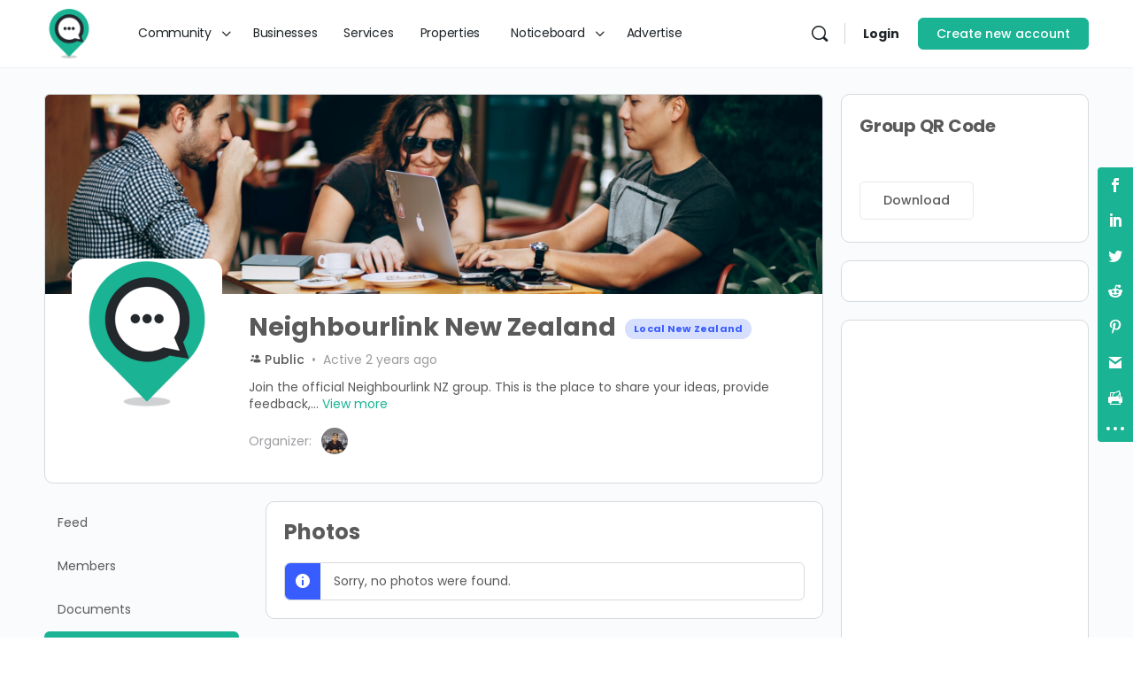

--- FILE ---
content_type: text/html; charset=utf-8
request_url: https://www.google.com/recaptcha/api2/aframe
body_size: 267
content:
<!DOCTYPE HTML><html><head><meta http-equiv="content-type" content="text/html; charset=UTF-8"></head><body><script nonce="fUovZ7Q4lWagP-HSV2r-qw">/** Anti-fraud and anti-abuse applications only. See google.com/recaptcha */ try{var clients={'sodar':'https://pagead2.googlesyndication.com/pagead/sodar?'};window.addEventListener("message",function(a){try{if(a.source===window.parent){var b=JSON.parse(a.data);var c=clients[b['id']];if(c){var d=document.createElement('img');d.src=c+b['params']+'&rc='+(localStorage.getItem("rc::a")?sessionStorage.getItem("rc::b"):"");window.document.body.appendChild(d);sessionStorage.setItem("rc::e",parseInt(sessionStorage.getItem("rc::e")||0)+1);localStorage.setItem("rc::h",'1768828352826');}}}catch(b){}});window.parent.postMessage("_grecaptcha_ready", "*");}catch(b){}</script></body></html>

--- FILE ---
content_type: text/css
request_url: https://neighbourlink.nz/wp-content/plugins/directorist-buddyboss-integration/assets/css/main.css
body_size: 162
content:
.bp-wrap .directorist-archive-grid-view,
.bp-wrap .directorist-header-bar,
.bp-wrap .directorist-add-listing-wrapper {
    margin-left: -15px;
    margin-right: -15px;
}

.bp-wrap .directorist-add-listing-wrapper {
    width: auto !important;
    max-width: initial !important;
}

.bp-wrap .directorist-listings-dropdown + .select2-container .select2-search--inline {
    display: block;
    clear: both;
    float: none;
}

.bp-wrap .directorist-listings-dropdown + .select2-container .select2-search--inline .select2-search__field {
    width: 100% !important;
}

.bp-wrap .directorist-add-listing-wrapper .wp-switch-editor {
    background-color: #f0f0f1;
    color: #646970;
    cursor: pointer;
    height: 20px;
    margin: 5px 0 0 5px;
    border: 1px solid #dcdcde;
    border-radius: 0;
}


--- FILE ---
content_type: text/css
request_url: https://neighbourlink.nz/wp-content/plugins/directorist-booking/assets/build/css/common.css
body_size: 12880
content:
@media(max-width:768px){.ui-timepicker-container{left:50%!important;max-width:300px;position:fixed!important;top:50%!important;transform:translate(-50%,-50%)!important;width:90%!important}.ui-timepicker-viewport{height:250px}}.ui-timepicker-standard{background:#fff;border:1px solid rgba(0,17,102,.1);border-radius:8px;box-shadow:0 8px 16px 0 hsla(224,5%,47%,.1),0 6px 8px 2px rgba(16,24,40,.04);padding:0}.ui-timepicker-standard a{align-items:center;border:none!important;border-radius:0;box-shadow:none!important;color:rgba(0,6,38,.9)!important;cursor:pointer;display:flex;font-size:12px;font-weight:500!important;height:36px;letter-spacing:-.15px;line-height:16px;margin:0;outline:none!important;padding:0 16px;text-align:start;transition:.25s ease}.ui-timepicker-standard a.ui-state-hover:hover{background-color:rgba(0,21,128,.04)}.daterangepicker{background:#fff;border:1px solid rgba(0,13,77,.2);border-radius:8px;box-shadow:0 8px 16px 0 rgba(16,24,40,.1),0 6px 8px 2px rgba(16,24,40,.04);max-width:560px;padding:15px}.daterangepicker.single .calendar-table,.daterangepicker.single .drp-calendar{padding:0}.daterangepicker.single .calendar-table tbody td{height:30px;width:30px}.daterangepicker .calendar-table .next,.daterangepicker .calendar-table .prev{align-items:center;aspect-ratio:1/1;background:rgba(0,21,128,.04);border:1px solid transparent;border-radius:8px;color:#141b34;display:flex;gap:8px;height:30px;justify-content:center;transition:.25s ease;width:30px}.daterangepicker .calendar-table .next span,.daterangepicker .calendar-table .prev span{padding:2px}.iti__country{font-size:16px}#directorist-booking-information .directorist-booking-rental-box{background:#fff;border:1px solid #e5e7eb;border-radius:8px;overflow:hidden}#directorist-booking-information .directorist-booking-rental-box-header{background:#fff;border-bottom:1px solid #f3f4f6;padding:24px}#directorist-booking-information .directorist-booking-rental-box-header-content{margin-bottom:16px}#directorist-booking-information .directorist-booking-rental-box-header-title{color:#111827;font-size:16px;font-weight:600;line-height:1.5;margin:0 0 6px;padding:0}#directorist-booking-information .directorist-booking-rental-box-header-subheading{color:#6b7280;font-size:13px;font-weight:400;line-height:1.5;margin:0;padding:0}#directorist-booking-information .directorist-booking-rental-box-content{background:#fff;border-top:1px solid #f3f4f6;padding:24px}.directorist-booking-calender__header{display:flex;flex-direction:column;gap:16px;padding:24px 0}.directorist-booking-calender__title{color:var(--directorist-color-dark);font-size:24px;font-weight:700;margin:0;padding:0}.directorist-booking-calender__filters{align-items:center;display:flex;flex-wrap:wrap;gap:16px}.directorist-booking-calender__view-dropdown{display:none}.directorist-booking-calender__filter-item{min-width:140px}.directorist-booking-calender__filter-item.directorist-booking-calender__search{flex:1;min-width:180px;position:relative}.directorist-booking-calender__filter-item.directorist-booking-calender__search .directorist-search-icon{left:12px;position:absolute;top:50%;transform:translateY(-50%)}.directorist-booking-calender__filter-item.directorist-booking-calender__search .directorist-form-element{padding-left:36px}.directorist-booking-calender__filter-item.directorist-booking-calender__google-connect{min-width:200px;position:relative}.directorist-booking-calender__filter-item .directorist-form-element{align-items:center;background:#fff;border:1px solid rgba(0,13,77,.2);border-radius:6px;box-sizing:border-box;color:var(--directorist-color-dark);display:flex;font-size:14px;gap:8px;height:36px;line-height:18px;padding:0 12px;transition:all .2s ease;white-space:nowrap;width:100%}.directorist-booking-calender__filter-item .directorist-form-element:hover{border-color:rgba(0,17,102,.25)}.directorist-booking-calender__filter-item .directorist-form-element:focus{border-color:var(--directorist-color-primary);outline:none}.directorist-booking-calender__filter-item .directorist-form-element::-moz-placeholder{color:rgba(0,8,51,.45)}.directorist-booking-calender__filter-item .directorist-form-element::placeholder{color:rgba(0,8,51,.45)}.directorist-booking-calender__filter-item select.directorist-form-element{-webkit-appearance:none;-moz-appearance:none;appearance:none;background-image:url("data:image/svg+xml;charset=utf-8,%3Csvg xmlns=%27http://www.w3.org/2000/svg%27 width=%2716%27 height=%2716%27 fill=%27none%27%3E%3Cpath fill=%27%23191B23%27 fill-rule=%27evenodd%27 d=%27M3.293 5.293a1 1 0 0 1 1.414 0L8 8.586l3.293-3.293a1 1 0 1 1 1.414 1.414l-4 4a1 1 0 0 1-1.414 0l-4-4a1 1 0 0 1 0-1.414%27 clip-rule=%27evenodd%27/%3E%3C/svg%3E");background-position:right 16px center;background-repeat:no-repeat;background-size:16px;cursor:pointer;padding-right:41px}.directorist-booking-calender__filter-item .directorist-google-connect-btn{align-items:center;background:#fff;border:1px solid var(--directorist-color-primary);border-radius:6px;border-radius:5px;box-sizing:border-box;color:var(--directorist-color-primary);cursor:pointer;display:flex;font-size:14px;font-weight:600;gap:2px;height:40px;line-height:1.4285714286em;min-width:-moz-fit-content;min-width:fit-content;padding:6px 12px;transition:all .2s ease;white-space:nowrap;width:auto}.directorist-booking-calender__filter-item .directorist-google-connect-btn:hover{background:rgba(var(--directorist-color-primary-rgb),.05)}.directorist-booking-calender__filter-item .directorist-google-connect-btn:focus{border-color:var(--directorist-color-primary);outline:none}.directorist-booking-calender__filter-item .directorist-google-connect-btn__icon-wrapper{align-items:center;border-radius:24px;display:flex;flex-shrink:0;height:28px;justify-content:center;overflow:hidden;width:28px}.directorist-booking-calender__filter-item .directorist-google-connect-btn .directorist-google-calendar-icon{display:block;height:16px;-o-object-fit:contain;object-fit:contain;width:16px}.directorist-booking-calender__filter-item .directorist-google-connect-btn .directorist-google-connect-text{color:var(--directorist-color-primary);font-size:14px;font-weight:600;line-height:1.4285714286em;white-space:nowrap}.directorist-booking-calender__filter-item .directorist-google-connect-btn__chevron{flex-shrink:0;height:6px;width:10px}.directorist-booking-calender__filter-item .directorist-calendar-setup-btn{align-items:center;background:rgba(6,122,88,.2);border:none;border-radius:6px;box-sizing:border-box;color:#067a58;cursor:pointer;display:flex;font-size:14px;font-weight:600;gap:8px;height:40px;line-height:1.4285714286em;min-width:-moz-fit-content;min-width:fit-content;padding:0 12px;transition:all .2s ease;white-space:nowrap;width:auto}.directorist-booking-calender__filter-item .directorist-calendar-setup-btn:hover{background:rgba(6,122,88,.3)}.directorist-booking-calender__filter-item .directorist-calendar-setup-btn:focus{border-color:var(--directorist-color-primary);outline:none}.directorist-booking-calender__filter-item .directorist-calendar-setup-btn .directorist-google-connect-btn__chevron{transition:transform .2s ease}.directorist-booking-calender__filter-item .directorist-calendar-setup-btn__icon-wrapper{align-items:center;border-radius:24px;display:flex;flex-shrink:0;height:28px;justify-content:center;overflow:hidden;width:28px}.directorist-booking-calender__filter-item .directorist-calendar-setup-btn .directorist-google-calendar-icon{display:block;height:14px;-o-object-fit:contain;object-fit:contain;width:14px}.directorist-booking-calender__filter-item .directorist-calendar-setup-btn .directorist-google-connect-text{color:#067a58;font-size:14px;font-weight:600;line-height:1.4285714286em;text-transform:none;white-space:nowrap}.directorist-booking-calender__filter-item .directorist-calendar-setup-btn .directorist-connected-badge{align-items:center;background:#259a5c;border-radius:100px;color:#fff;display:inline-flex;font-size:12px;font-weight:600;line-height:1.5em;padding:1px 7px;white-space:nowrap}.directorist-booking-calender__filter-item .directorist-calendar-setup-btn .directorist-google-connect-btn__chevron,.directorist-booking-calender__filter-item .directorist-calendar-setup-btn__chevron{flex-shrink:0;height:6px;width:10px}.directorist-booking-calender__filter-item .directorist-calendar-setup-btn .directorist-google-connect-btn__icon-wrapper{align-items:center;background:#fff;border-radius:24px;box-sizing:border-box;display:flex;flex-shrink:0;height:28px;justify-content:center;overflow:hidden;padding:7px;width:28px}.directorist-booking-calender__filter-item .directorist-google-calendar-dropdown-wrapper{position:relative}.directorist-booking-calender__filter-item .directorist-google-calendar-dropdown-wrapper:has(.directorist-google-calendar-dropdown--open) .directorist-calendar-setup-btn .directorist-google-connect-btn__chevron{transform:rotate(180deg)}.directorist-booking-calender__filter-item .directorist-google-calendar-dropdown{background:#fff;border:1px solid rgba(0,17,102,.1);border-radius:8px;box-shadow:0 6px 8px 2px rgba(16,24,40,.04),0 8px 16px 0 rgba(16,24,40,.1);display:none;left:0;overflow:hidden;position:absolute;top:calc(100% + 4px);width:282px;z-index:1000}.directorist-booking-calender__filter-item .directorist-google-calendar-dropdown--open{display:block}.directorist-booking-calender__filter-item .directorist-google-calendar-dropdown__header{align-items:stretch;border-bottom:1px solid rgba(0,17,102,.1);display:flex;padding:16px 16px 8px}.directorist-booking-calender__filter-item .directorist-google-calendar-dropdown__header-text{color:rgba(0,13,77,.45);font-size:10px;font-weight:500;letter-spacing:-.015em;line-height:1.6em;text-align:left;text-transform:uppercase}.directorist-booking-calender__filter-item .directorist-google-calendar-dropdown__body{display:flex;flex-direction:column;padding:0}.directorist-booking-calender__filter-item .directorist-google-calendar-dropdown__item{align-items:center;background:#fff;border:none;cursor:pointer;display:flex;gap:10px;padding:10px 16px;text-align:left;transition:background-color .2s ease;width:100%}.directorist-booking-calender__filter-item .directorist-google-calendar-dropdown__item:hover{background:rgba(0,21,128,.08)}.directorist-booking-calender__filter-item .directorist-google-calendar-dropdown__item:active{background:rgba(0,21,128,.12)}.directorist-booking-calender__filter-item .directorist-google-calendar-dropdown__icon{flex-shrink:0;height:16px;width:16px}.directorist-booking-calender__filter-item .directorist-google-calendar-dropdown__text{color:rgba(0,6,38,.9);font-size:12px;font-weight:500;letter-spacing:-.0125em;line-height:1.3333333333em;text-align:left}.directorist-booking-calender .directorist-booking-calender__alert{align-items:flex-start;background:#eff6ff;border:1px solid #dbeafe;border-radius:6px;box-sizing:border-box;display:flex;gap:10px;margin-top:16px;padding:12px 14px;width:100%}.directorist-booking-calender .directorist-booking-calender__alert i{color:#3b82f6;flex-shrink:0;font-size:16px;margin-top:2px}.directorist-booking-calender .directorist-booking-calender__alert p{color:#1e40af;font-size:13px;font-weight:400;line-height:1.5;margin:0;padding:0}.directorist-booking-calender .directorist-booking-calender__alert p span{color:var(--directorist-color-info);text-decoration:underline}.directorist-booking-extras.directorist-booking-disabled{opacity:.5;pointer-events:none}.directorist-booking-rent table{border-collapse:separate;border-spacing:0;width:100%}.directorist-booking-rent table thead tr:not(.week-name-title) th{border:none;padding:0}.directorist-booking-rent table thead tr:not(.week-name-title) th .directorist-calendar-nav__wrapper{background:#fff;border-bottom:1px solid #e5e7eb;margin:0;padding:16px 20px}.directorist-booking-rent table thead tr.directorist-week-name-title{background-color:#f9fafb!important}.directorist-booking-rent table thead tr.directorist-week-name-title th{border:none;border-bottom:1px solid #e5e7eb;padding:0}.directorist-booking-rent table thead tr.directorist-week-name-title th .directorist-week-name-title-item{border-radius:0;color:#6b7280;font-size:12px;font-weight:600;letter-spacing:.5px;margin:0;padding:12px 0;text-align:center;text-transform:uppercase}.directorist-booking-rent table tbody tr:first-child td{border-top:none}.directorist-booking-rent table tbody tr td{background:#fff;border:1px solid #e5e7eb;border-left:none;border-top:none;cursor:pointer;max-width:80px;padding:0;transition:background-color .2s ease}.directorist-booking-rent table tbody tr td:first-child{border-left:none}.directorist-booking-rent table tbody tr td:last-child{border-right:none}.directorist-booking-rent table tbody tr td:hover{background:#f9fafb}.directorist-booking-rent table tbody tr:last-child td{border-bottom:none}.directorist-booking-rent table tbody.directorist-week-day-cell tr{background-color:transparent!important}#directorist-calendar-outer-container{background:#fff;border:1px solid #e5e7eb;border-radius:8px;overflow:hidden}.directorist-calendar-day-date{color:#111827;cursor:pointer;display:block;font-size:15px;font-weight:600;line-height:1.2;text-align:center;transition:all .2s ease;width:100%}.directorist-calendar-day-date-wrapper{padding:8px 4px}.directorist-calendar-day-date-wrapper-inner{align-items:center;background:transparent;border:1px solid transparent;border-radius:6px;color:#111827;display:flex;flex-direction:column;gap:6px;justify-content:flex-start;min-height:70px;padding:8px 4px;position:relative;transition:all .2s ease;width:100%}.directorist-calendar-day-date-wrapper-inner:hover{background-color:#f9fafb;border-color:#d1d5db}.directorist-calendar-day-date-wrapper-inner:hover .directorist-calendar-price-money__tooltip{opacity:1;visibility:visible}.directorist-calendar-day-date-wrapper-inner.directorist-calendar-day-focused{background-color:#eff6ff;border-color:#3b82f6}.directorist-calendar-day-date-wrapper-inner.directorist-calendar-day-focused .directorist-calendar-price-money__tooltip{opacity:0;visibility:hidden}.not_active .directorist-calendar-day-date-wrapper-inner{background-color:#fef2f2;border-color:#fecaca;color:#dc2626}.not_active .directorist-calendar-day-date-wrapper-inner:hover{background-color:#fee2e2;border-color:#fca5a5}.directorist-booking-close-day{align-items:center;color:currentColor;display:flex;font-size:12px;font-weight:400;height:28px;justify-content:center;line-height:normal;text-align:center}.directorist-calendar-price{width:100%}.directorist-calendar-price-money__currency{align-items:center;color:#51526e;display:flex;font-size:14px;font-weight:400;margin-bottom:0;pointer-events:none;position:relative;width:100%}.directorist-calendar-price-money__currency-preview{align-items:center;color:#1974a8;cursor:pointer;display:flex;font-size:12px;font-weight:400;gap:1px;height:28px;justify-content:center;line-height:normal;position:relative;text-align:center;transition:.3s ease;width:100%}.directorist-calendar-price-money__currency-preview:hover{opacity:.5}.directorist-calendar-price-money__currency-symbol{left:6px;position:absolute;top:50%;transform:translateY(-50%)}.directorist-calendar-price-money__tooltip{align-content:center;align-items:center;background-color:#24292f;border-radius:6px;bottom:-55px;color:#fff;display:inline-flex;flex-wrap:wrap;font-size:12px;font-weight:400;left:-25px;line-height:16.8px;max-width:202px;opacity:0;padding:4px 8px;pointer-events:none;position:absolute;text-align:center;transition:.3s ease;visibility:hidden;z-index:1}.directorist-calendar-price-money{align-items:center;display:flex;gap:8px;height:28px;padding:0 8px;transition:.3s ease}.directorist-calendar-price-money input{background:#fff;border:1.5px solid transparent;border-radius:6px;box-shadow:none;color:var(--directorist-color-dark);font-size:12px;font-weight:400;height:28px;line-height:normal;margin:0;outline:none;padding:0 0 0 16px;text-align:center;width:100%}.directorist-calendar-price-money input:focus{border-color:var(--directorist-color-primary)}.directorist-calendar-price-money input::-moz-placeholder{color:#51526e;font-size:14px;font-weight:400;text-align:center}.directorist-calendar-price-money input::placeholder{color:#51526e;font-size:14px;font-weight:400;text-align:center}.directorist-calendar-nav .directorist-calendar-nav__wrapper{align-items:center;display:flex;justify-content:space-between}.directorist-calendar-nav .directorist-calendar-nav__wrapper .directorist-content{align-items:center;color:#111827;display:flex;font-size:16px;font-weight:600;gap:4px;line-height:1.5}.directorist-calendar-nav .directorist-calendar-nav__wrapper .directorist-next,.directorist-calendar-nav .directorist-calendar-nav__wrapper .directorist-prev{align-items:center;background:#f3f4f6;border:1px solid transparent;border-radius:6px;color:#374151;cursor:pointer;display:flex;gap:8px;height:36px;justify-content:center;transition:all .2s ease;width:36px}.directorist-calendar-nav .directorist-calendar-nav__wrapper .directorist-next:hover,.directorist-calendar-nav .directorist-calendar-nav__wrapper .directorist-prev:hover{background:#e5e7eb;border-color:#d1d5db}.directorist-calendar-nav .directorist-calendar-nav__wrapper .directorist-next:active,.directorist-calendar-nav .directorist-calendar-nav__wrapper .directorist-prev:active{background-color:#3b82f6;border-color:#3b82f6;color:#fff}.directorist-calendar-nav .directorist-calendar-nav__wrapper .directorist-next .directorist-icon-mask:after,.directorist-calendar-nav .directorist-calendar-nav__wrapper .directorist-prev .directorist-icon-mask:after{background-color:currentColor}.directorist-booking-calender--loader{position:relative}.directorist-booking-calender--loader:before{background:hsla(0,0%,100%,.7);content:"";height:100%;left:0;position:absolute;top:0;width:100%;z-index:1}.directorist-booking-calender--loader:after{animation:lspin 2s linear infinite;border:2px solid #222;border-radius:50%;border-top-color:transparent;content:"";height:45px;left:50%;position:absolute;top:50%;transform:translate(-50%,-50%);width:45px;z-index:2}#directorist-booking-calender{min-height:400px}#directorist-booking-calender.loading{opacity:.6;pointer-events:none;position:relative}#directorist-booking-calender.loading:before{animation:spin 1s linear infinite;border:3px solid rgba(0,17,102,.1);border-radius:50%;border-top:3px solid var(--directorist-color-primary,#007bff);content:"";height:40px;left:50%;position:absolute;top:50%;transform:translate(-50%,-50%);width:40px;z-index:1000}#directorist-booking-calender .fc-toolbar{align-items:center;background-color:#f5f6fa;display:flex;gap:16px;justify-content:space-between;margin:0;padding:10px 32px}#directorist-booking-calender .fc-toolbar .fc-toolbar-chunk{align-items:center;display:flex;gap:12px}#directorist-booking-calender .fc-toolbar .fc-toolbar-chunk:first-child{gap:14px}#directorist-booking-calender .fc-toolbar .fc-toolbar-title{color:rgba(0,6,38,.898);font-size:16px;font-weight:600;margin:0}#directorist-booking-calender .fc-toolbar .directorist-calendar-toolbar-nav-container{align-items:center;display:flex;flex-wrap:wrap;gap:10px}#directorist-booking-calender .fc-toolbar .directorist-calendar-toolbar-nav-container .fc-toolbar-title{color:#2d3748;font-size:16px;font-weight:600;margin:0}#directorist-booking-calender .fc-toolbar .fc-next-button,#directorist-booking-calender .fc-toolbar .fc-prev-button{align-items:center;background:transparent;border:none;box-shadow:none;color:#141b34;cursor:pointer;display:flex;font-size:16px;height:24px;justify-content:center;outline:none;transition:all .2s ease;width:24px}#directorist-booking-calender .fc-toolbar .fc-next-button:hover,#directorist-booking-calender .fc-toolbar .fc-prev-button:hover{color:var(--directorist-color-primary)}#directorist-booking-calender .fc-toolbar .fc-today-button{background:#fff;border:1px solid rgba(0,13,77,.2);border-radius:6px;color:rgba(0,8,51,.651);cursor:pointer;font-size:14px;font-weight:500;height:32px;padding:0 12px;text-transform:capitalize;transition:all .2s ease}#directorist-booking-calender .fc-toolbar .fc-today-button:focus,#directorist-booking-calender .fc-toolbar .fc-today-button:hover{border-color:var(--directorist-color-primary);color:var(--directorist-color-primary)}#directorist-booking-calender .fc-toolbar .fc-today-button:focus{outline:none}#directorist-booking-calender .fc-toolbar .fc-button:disabled{color:#a0aec0;cursor:not-allowed;opacity:.4}#directorist-booking-calender .fc-toolbar-chunk .directorist-view-dropdown-wrapper{align-items:center;display:flex;gap:8px;justify-content:center;position:relative}#directorist-booking-calender .fc-toolbar-chunk .directorist-view-dropdown-wrapper .directorist-calendar-icon{color:#4a5568;left:12px;pointer-events:none;position:absolute;top:50%;transform:translateY(-50%);z-index:2}#directorist-booking-calender .fc-toolbar-chunk .directorist-view-dropdown-wrapper #booking-calendar-view{-webkit-appearance:none;-moz-appearance:none;appearance:none;background-image:url("data:image/svg+xml;charset=utf-8,%3Csvg xmlns=%27http://www.w3.org/2000/svg%27 width=%2716%27 height=%2716%27 fill=%27none%27%3E%3Cpath fill=%27%23191B23%27 fill-rule=%27evenodd%27 d=%27M3.293 5.293a1 1 0 0 1 1.414 0L8 8.586l3.293-3.293a1 1 0 1 1 1.414 1.414l-4 4a1 1 0 0 1-1.414 0l-4-4a1 1 0 0 1 0-1.414%27 clip-rule=%27evenodd%27/%3E%3C/svg%3E");background-position:right 16px center;background-repeat:no-repeat;background-size:16px;border:1px solid rgba(0,13,77,.2);border-radius:6px;cursor:pointer;font-size:14px;font-weight:500;height:32px;min-width:100px;padding:0 36px;transition:all .2s ease}#directorist-booking-calender .fc-toolbar-chunk .directorist-view-dropdown-wrapper #booking-calendar-view:hover{border-color:var(--directorist-color-primary)}#directorist-booking-calender .fc-toolbar-chunk .directorist-view-dropdown-wrapper #booking-calendar-view:focus{border-color:var(--directorist-color-primary);box-shadow:none;outline:none}#directorist-booking-calender .fc-view-harness .fc-scrollgrid{border:1px solid rgba(0,17,102,.102);border-top:none}#directorist-booking-calender .fc-view-harness{overflow-y:auto!important}#directorist-booking-calender .fc-scrollgrid-section td,#directorist-booking-calender .fc-scrollgrid-section th{border-color:rgba(0,17,102,.06);padding:0}#directorist-booking-calender .fc-scrollgrid-section td .fc-timegrid-axis-cushion,#directorist-booking-calender .fc-scrollgrid-section th .fc-timegrid-axis-cushion{color:rgba(0,13,77,.451);font-size:12px;font-weight:500;text-transform:uppercase}#directorist-booking-calender .fc-timegrid-slots td:first-child{border:none}#directorist-booking-calender .fc-timegrid-event-harness+.fc-timegrid-event-harness{margin-left:2px}#directorist-booking-calender .fc-timegrid-event-harness{left:0;overflow:visible!important;position:absolute;right:0}#directorist-booking-calender .fc-timegrid-col-events{overflow:visible!important;padding-bottom:100px!important}#directorist-booking-calender .fc-timegrid-col-events:empty{display:none!important}#directorist-booking-calender .fc-timegrid-col{overflow:visible!important}#directorist-booking-calender .fc-timegrid-body{padding-bottom:100px!important}#directorist-booking-calender .fc-timegrid-event-harness-inset{clip-path:none!important;overflow:visible!important}#directorist-booking-calender .fc-timegrid-event{height:100%!important;margin:0 1px 1px 0;min-height:20px}#directorist-booking-calender .fc-event{background-color:#e8f5e9;border:none;border-left:3px solid #4caf50;border-radius:4px;box-shadow:0 1px 2px rgba(0,0,0,.1);color:#1b5e20;cursor:pointer;margin:0 2px 2px 0;min-height:24px;overflow:visible;padding:6px 8px;position:relative;transition:all .15s ease;--fc-event-bg-color:#e8f5e9;--fc-event-border-color:#4caf50;--fc-event-text-color:#1b5e20}#directorist-booking-calender .fc-event .fc-event-main{height:auto!important}#directorist-booking-calender .fc-event .fc-daygrid-event-dot,#directorist-booking-calender .fc-event .fc-event-time{display:none!important}#directorist-booking-calender .fc-event:hover{box-shadow:0 2px 4px rgba(0,0,0,.15);transform:translateY(-1px);z-index:10}#directorist-booking-calender .fc-event:active{box-shadow:0 1px 2px rgba(0,0,0,.1);transform:translateY(0)}#directorist-booking-calender .fc-event .fc-event-title-container{display:flex;gap:4px}#directorist-booking-calender .fc-event .fc-event-title{color:#1b5e20;display:-webkit-box;font-size:13px;font-weight:600;-webkit-line-clamp:2;line-clamp:2;line-height:1.3;margin-bottom:2px;overflow:hidden;text-overflow:ellipsis;text-transform:capitalize;-webkit-box-orient:vertical}#directorist-booking-calender .fc-event .fc-event-location{display:none}#directorist-booking-calender .fc-event .fc-event-time-inline{color:#1b5e20;font-size:11px;font-weight:500;line-height:1.2;margin-top:2px}#directorist-booking-calender .fc-event .fc-event-date-inline{color:#1b5e20;font-size:12px;font-weight:500}#directorist-booking-calender .fc-event .fc-event-calendar-icon{display:flex;position:absolute;right:1px;top:1px}#directorist-booking-calender .fc-event .fc-event-calendar-icon svg{height:14px;width:14px}#directorist-booking-calender .fc-event .fc-event-location-inline{align-items:center;display:flex;gap:6px;margin-top:13px}#directorist-booking-calender .fc-event .fc-event-location-inline .fc-event-location-text{color:hsla(0,0%,100%,.9);font-size:12px;font-weight:500;overflow:hidden;text-overflow:ellipsis;white-space:nowrap}#directorist-booking-calender .fc-event .directorist-event-copy-icon{align-items:center;cursor:pointer;display:flex;font-size:10px;justify-content:center}#directorist-booking-calender .fc-event .directorist-event-copy-icon:hover{opacity:1}#directorist-booking-calender .fc-event.directorist-event--service,#directorist-booking-calender .fc-event.fc-event-service{background-color:#e8f5e9!important;border-left-color:#4caf50!important;color:#1b5e20!important;--fc-event-bg-color:#e8f5e9!important;--fc-event-border-color:#4caf50!important;--fc-event-text-color:#1b5e20!important}#directorist-booking-calender .fc-event.directorist-event--service .fc-event-date-inline,#directorist-booking-calender .fc-event.directorist-event--service .fc-event-location-text,#directorist-booking-calender .fc-event.directorist-event--service .fc-event-time-inline,#directorist-booking-calender .fc-event.directorist-event--service .fc-event-title,#directorist-booking-calender .fc-event.fc-event-service .fc-event-date-inline,#directorist-booking-calender .fc-event.fc-event-service .fc-event-location-text,#directorist-booking-calender .fc-event.fc-event-service .fc-event-time-inline,#directorist-booking-calender .fc-event.fc-event-service .fc-event-title{color:#1b5e20!important}#directorist-booking-calender .fc-event.directorist-event--service .directorist-event-copy-icon svg path,#directorist-booking-calender .fc-event.fc-event-service .directorist-event-copy-icon svg path{fill:#259a5c}#directorist-booking-calender .fc-event.directorist-event--service .directorist-event-copy-icon.copied svg path,#directorist-booking-calender .fc-event.fc-event-service .directorist-event-copy-icon.copied svg path{fill:none;stroke:#259a5c}#directorist-booking-calender .fc-event.directorist-event--rent,#directorist-booking-calender .fc-event.fc-event-rent{background-color:#fff3e0!important;border-left-color:#ff9800!important;color:#e65100!important;--fc-event-bg-color:#fff3e0!important;--fc-event-border-color:#ff9800!important;--fc-event-text-color:#e65100!important}#directorist-booking-calender .fc-event.directorist-event--rent .fc-event-date-inline,#directorist-booking-calender .fc-event.directorist-event--rent .fc-event-location-text,#directorist-booking-calender .fc-event.directorist-event--rent .fc-event-time-inline,#directorist-booking-calender .fc-event.directorist-event--rent .fc-event-title,#directorist-booking-calender .fc-event.fc-event-rent .fc-event-date-inline,#directorist-booking-calender .fc-event.fc-event-rent .fc-event-location-text,#directorist-booking-calender .fc-event.fc-event-rent .fc-event-time-inline,#directorist-booking-calender .fc-event.fc-event-rent .fc-event-title{color:#e65100!important}#directorist-booking-calender .fc-event.directorist-event--rent .directorist-event-copy-icon svg path,#directorist-booking-calender .fc-event.fc-event-rent .directorist-event-copy-icon svg path{fill:#ff9800}#directorist-booking-calender .fc-event.directorist-event--rent .directorist-event-copy-icon.copied svg path,#directorist-booking-calender .fc-event.fc-event-rent .directorist-event-copy-icon.copied svg path{fill:none;stroke:#ff9800}#directorist-booking-calender .directorist-event-harness-inline{margin-top:1px}#directorist-booking-calender .fc-more-link{color:var(--directorist-color-primary);cursor:pointer;font-size:11px;font-weight:600;margin:4px 8px 0;text-decoration:underline;transition:all .2s ease}#directorist-booking-calender .fc-more-link:hover{background:transparent}#directorist-booking-calender .fc-popover{background:#fff;border:1px solid #ddd;border-radius:6px;box-shadow:0 4px 12px rgba(0,0,0,.15);z-index:1000}#directorist-booking-calender .fc-popover .fc-popover-header{background-color:#f8f9fa;border-bottom:1px solid #ddd;color:#495057;font-size:13px;font-weight:600;padding:8px 12px}#directorist-booking-calender .fc-popover .fc-popover-body{max-height:200px;overflow-y:auto;padding:8px 12px}#directorist-booking-calender .fc-popover .fc-popover-body .fc-event{font-size:12px;margin-bottom:4px}#directorist-booking-calender .fc-daygrid-day{border:1px solid rgba(0,17,102,.102);transition:background-color .2s ease}#directorist-booking-calender .fc-daygrid-day .fc-daygrid-event-dot{display:none!important}#directorist-booking-calender .fc-daygrid-day.fc-day-today{background-color:rgba(var(--directorist-color-primary-rgb),.05)}#directorist-booking-calender .fc-daygrid-day.fc-day-today .fc-daygrid-day-number{align-items:center;background-color:var(--directorist-color-primary);border:2px solid #fff;border-radius:30px;box-shadow:0 4px 8px 0 rgba(16,24,40,.078);box-sizing:border-box;color:#fff;display:flex;font-size:14px;font-weight:700;height:32px;justify-content:center;width:32px}#directorist-booking-calender .fc-daygrid-day .fc-daygrid-day-top{flex-direction:row}#directorist-booking-calender .fc-daygrid-day .fc-daygrid-day-number{color:rgba(0,6,38,.898);cursor:pointer;font-size:16px;font-weight:500;margin:8px;transition:all .2s ease}#directorist-booking-calender .fc-col-header{border-bottom:1px solid rgba(0,17,102,.102)}#directorist-booking-calender .fc-col-header th.fc-timegrid-axis{border:none}#directorist-booking-calender .fc-col-header .fc-col-header-cell{border:none;color:rgba(0,6,38,.898);font-size:14px;font-weight:500;line-height:15px;padding:16px 10px;text-transform:capitalize}#directorist-booking-calender .fc-col-header .fc-col-header-cell.fc-day-today .fc-col-header-day-name{font-weight:700}#directorist-booking-calender .fc-col-header .fc-col-header-cell.fc-day-today .fc-col-header-date-num{align-items:center;background-color:var(--directorist-color-primary);border-radius:30px;color:#fff!important;display:flex;font-size:10px;font-weight:700;height:24px;justify-content:center;width:24px}#directorist-booking-calender .fc-col-header .fc-col-header-cell-content{align-items:center;display:flex;gap:4px}#directorist-booking-calender .fc-col-header .fc-col-header-cell-content .fc-col-header-day-content{align-items:center;display:flex;gap:3px}#directorist-booking-calender .fc-col-header .fc-col-header-cell-content .fc-col-header-date-num,#directorist-booking-calender .fc-col-header .fc-col-header-cell-content .fc-col-header-day-name{color:rgba(0,6,38,.898);font-size:14px;font-weight:600;text-transform:uppercase}#directorist-booking-calender .fc-col-header .fc-col-header-cell-content .fc-col-header-off-label{background-color:#fdefce;border-radius:30px;color:#dd8c08;font-size:10px;font-weight:700;letter-spacing:.3px;padding:4px 7px}#directorist-booking-calender .fc-col-header .fc-col-header-cell-content.fc-col-header-off-day .fc-col-header-date-num,#directorist-booking-calender .fc-col-header .fc-col-header-cell-content.fc-col-header-off-day .fc-col-header-day-name{color:rgba(0,13,77,.451)}#directorist-booking-calender .fc-timegrid-slot{border-color:rgba(0,17,102,.06);border-bottom:1px solid rgba(0,17,102,.06);height:40px}#directorist-booking-calender .fc-timegrid-slot .fc-timegrid-slot-label{border-color:rgba(0,17,102,.06);border-right:1px solid rgba(0,17,102,.08);color:rgba(0,8,51,.65);font-size:12px;padding:4px 8px}#directorist-booking-calender .fc-timegrid-slot .fc-timegrid-slot-label-frame{color:rgba(0,13,77,.451);font-size:12px;font-weight:500;text-transform:uppercase}#directorist-booking-calender .fc-timegrid-now-indicator-line{border-color:#ea4335;border-width:2px 0 0;z-index:5}#directorist-booking-calender .fc-timegrid-now-indicator-arrow{border-color:#ea4335;border-width:5px 5px 0 0;margin-top:-5px}#directorist-booking-calender .fc-theme-standard td,#directorist-booking-calender .fc-theme-standard th{border-color:rgba(0,17,102,.06)}#directorist-booking-calender .fc-day-disabled,#directorist-booking-calender .fc-off-day{background-color:rgba(0,21,128,.02);cursor:not-allowed;position:relative}#directorist-booking-calender .fc-day-disabled .fc-daygrid-day-number,#directorist-booking-calender .fc-off-day .fc-daygrid-day-number{color:rgba(0,13,77,.451)}#directorist-booking-calender .fc-day-disabled .fc-daygrid-day-frame,#directorist-booking-calender .fc-off-day .fc-daygrid-day-frame{position:relative}#directorist-booking-calender .fc-day-disabled .fc-event,#directorist-booking-calender .fc-off-day .fc-event{cursor:pointer}#directorist-booking-calender .fc-off-day-label{align-items:center;background-color:#fdefce;border-radius:30px;color:#dd8c08;display:flex;font-size:10px;font-weight:700;height:24px;justify-content:center;left:8px;padding:0 12px;pointer-events:none;position:absolute;text-transform:uppercase;top:8px}.directorist-booking-event-popover{background:#fff;border:1px solid rgba(0,17,102,.102);border-radius:12px;box-shadow:0 6px 8px 2px rgba(16,24,40,.039);opacity:0;position:absolute;transform:translateY(-10px);transition:opacity .2s ease,transform .2s ease;width:480px;z-index:999999}.directorist-booking-event-popover--service .directorist-booking-event-popover-icon{background:#259a5c}.directorist-booking-event-popover--rent .directorist-booking-event-popover-icon{background:#ff9800}@media(max-width:767px){.directorist-booking-event-popover{width:380px}}.directorist-booking-event-popover-active{opacity:1;transform:translateY(0)}.directorist-booking-event-popover-header{align-items:flex-start;display:flex;gap:20px;padding:24px}.directorist-booking-event-popover-icon{align-items:center;background:#3b82f6;border-radius:4px;color:#fff;display:flex;font-size:16px;height:20px;justify-content:center;width:20px}.directorist-booking-event-popover-title-section{flex:1;min-width:0}.directorist-booking-event-popover-title{color:rgba(0,6,38,.898);font-size:16px;font-weight:600;line-height:1;margin:0 0 10px}.directorist-booking-event-popover-datetime{color:rgba(0,8,51,.651);font-size:14px;font-weight:400;line-height:16px}.directorist-booking-event-popover-close{align-items:center;background:none;border:none;color:#9ca3af;cursor:pointer;display:flex;flex-shrink:0;font-size:24px;justify-content:center;line-height:1;padding:0;transition:all .2s ease}.directorist-booking-event-popover-close:hover{color:#6b7280}.directorist-booking-event-popover-content{display:flex;flex-direction:column;gap:24px;padding:0 24px 24px}.directorist-booking-event-popover-row{align-items:flex-start;display:flex;gap:20px}.directorist-booking-event-popover-row-icon{align-items:center;color:#6b7280;display:flex;flex-shrink:0;font-size:16px;height:20px;justify-content:center;margin-top:2px;width:20px}.directorist-booking-event-popover-row-icon svg{height:24px;width:24px}.directorist-booking-event-popover-row-icon svg path{stroke:rgba(0,6,38,.898)}.directorist-booking-event-popover-row-content{flex:1;min-width:0}.directorist-booking-event-attendee-name{color:rgba(0,6,38,.898);font-size:14px;font-weight:600;line-height:14px;margin-bottom:4px}.directorist-booking-event-attendee-email{color:rgba(0,8,51,.651);font-size:14px;font-weight:400;line-height:16px}.directorist-booking-event-price-amount{font-size:18px;font-weight:700;line-height:22px}.directorist-booking-event-text{color:rgba(0,6,38,.898);font-size:14px;font-weight:400;line-height:20px}.directorist-booking-event-text.online{text-decoration:underline}.directorist-booking-event-wrapper{align-items:center;display:flex;gap:20px;justify-content:space-between}.directorist-booking-event-wrapper .directorist-booking-event-text{color:rgba(0,6,38,.898);font-weight:600}.directorist-booking-event-copy-icon{color:rgba(0,8,51,.651);cursor:pointer;font-size:14px;font-weight:400;line-height:16px;transition:all .2s ease}.directorist-booking-event-copy-icon svg path{fill:rgba(0,8,51,.651)}.directorist-booking-event-copy-icon.copied svg path{fill:none;stroke:rgba(0,8,51,.651)}.directorist-booking-event-attendee-info{flex:1}#booking-date-modal{z-index:1}#booking-date-modal .directorist-modal__content{margin:100px auto;max-width:500px}#booking-date-modal .directorist-modal__header{align-items:center;display:flex;gap:10px;justify-content:space-between;padding:10px 20px}#booking-date-modal .directorist-modal__body{padding:15px 20px}#booking-date-modal .directorist-modal__footer{align-items:center;display:flex;gap:10px;justify-content:flex-end;padding:10px 20px}@media(max-width:768px){.directorist-booking-calender__main-content{padding:12px}#directorist-booking-calender .fc .fc-toolbar{align-items:stretch;flex-direction:column;gap:12px}#directorist-booking-calender .fc .fc-toolbar .fc-toolbar-title{font-size:1.5em;text-align:center}#directorist-booking-calender .fc .fc-button{font-size:12px;padding:6px 12px}}.directorist-booking-calender--loader{opacity:.6;pointer-events:none}#booking-event-search.searching{background-image:url("data:image/svg+xml;utf8,<svg xmlns=\"http://www.w3.org/2000/svg\" width=\"16\" height=\"16\" viewBox=\"0 0 16 16\"><circle cx=\"8\" cy=\"8\" r=\"6\" fill=\"none\" stroke=\"%23666\" stroke-width=\"2\" stroke-dasharray=\"31.416\" stroke-dashoffset=\"31.416\"><animate attributeName=\"stroke-dasharray\" dur=\"2s\" values=\"0 31.416;15.708 15.708;0 31.416\" repeatCount=\"indefinite\"/><animate attributeName=\"stroke-dashoffset\" dur=\"2s\" values=\"0;-15.708;-31.416\" repeatCount=\"indefinite\"/></circle></svg>");background-position:right 12px center;background-repeat:no-repeat;background-size:16px 16px;padding-right:40px}.search-results-info{background:#f8f9fa;border-left:3px solid #007cba;border-radius:4px;color:#666;font-size:14px;margin-top:10px;padding:8px 12px}.search-results-info.no-results{background:#fff3cd;border-left-color:#ffc107;color:#856404}.search-results-info.error{background:#f8d7da;border-left-color:#dc3545;color:#721c24}#directorist-booking-information *{box-sizing:border-box}#directorist-booking-information .directorist-hide-booking-wrapper{align-items:center;align-self:stretch;display:flex;justify-content:space-between;position:relative}#directorist-booking-information .directorist-hide-booking-switch{display:flex;height:24px;position:absolute;right:67px;top:50%;transform:translateY(-50%)}#directorist-booking-information .directorist-hide-booking-switch .directorist-switch-label{cursor:pointer;padding:0}#directorist-booking-information .directorist-booking-timing-type-select{align-items:center;display:flex;gap:6px 12px}#directorist-booking-information .directorist-booking-timing-type-select .directorist-booking-radio-tab{align-items:center;background:#fff;border:1px solid rgba(0,17,102,.1);border-radius:8px;display:flex;flex:1 0 0;margin:0;padding:14px 16px}#directorist-booking-information .directorist-booking-available-ticket-wrapper,#directorist-booking-information .directorist-booking-available-time-wrapper,#directorist-booking-information .directorist-booking-slot-available-wrapper{align-items:center;background:#fff;border:1px solid #f3f4f6;border-radius:8px;display:flex;gap:8px 16px;padding:10px 20px}#directorist-booking-information .directorist-booking-available-ticket-check,#directorist-booking-information .directorist-booking-available-time-check,#directorist-booking-information .directorist-booking-slot-available-check{align-items:center;display:flex}#directorist-booking-information .directorist-booking-available-ticket-check .directorist-switch .directorist-switch-label,#directorist-booking-information .directorist-booking-available-time-check .directorist-switch .directorist-switch-label,#directorist-booking-information .directorist-booking-slot-available-check .directorist-switch .directorist-switch-label{color:rgba(0,6,38,.9);cursor:pointer;display:flex;font-size:12px;font-style:normal;font-weight:600;height:24px;line-height:16px;margin-bottom:0;padding-left:56px}#directorist-booking-information .directorist-booking-available-ticket-text,#directorist-booking-information .directorist-booking-available-time-text,#directorist-booking-information .directorist-booking-slot-available-text{align-items:center;display:flex;flex:1;transition:all .3s ease}#directorist-booking-information .directorist-booking-available-ticket-text.directorist-booking-disabled,#directorist-booking-information .directorist-booking-available-time-text.directorist-booking-disabled,#directorist-booking-information .directorist-booking-slot-available-text.directorist-booking-disabled{cursor:not-allowed;opacity:.5}#directorist-booking-information .directorist-booking-available-ticket-text .directorist-form-element,#directorist-booking-information .directorist-booking-available-time-text .directorist-form-element,#directorist-booking-information .directorist-booking-slot-available-text .directorist-form-element{background:#f9fafb;border:1px solid #e5e7eb!important;border-radius:6px!important;color:var(--directorist-color-dark);font-style:normal;font-weight:500!important;height:40px!important;letter-spacing:-.15px;line-height:20px;overflow:hidden;padding:0 12px!important;text-overflow:ellipsis;white-space:nowrap}#directorist-booking-information .directorist-booking-available-ticket-text .directorist-form-element::-moz-placeholder,#directorist-booking-information .directorist-booking-available-time-text .directorist-form-element::-moz-placeholder,#directorist-booking-information .directorist-booking-slot-available-text .directorist-form-element::-moz-placeholder{color:rgba(0,8,51,.65)}#directorist-booking-information .directorist-booking-available-ticket-text .directorist-form-element::placeholder,#directorist-booking-information .directorist-booking-available-time-text .directorist-form-element::placeholder,#directorist-booking-information .directorist-booking-slot-available-text .directorist-form-element::placeholder{color:rgba(0,8,51,.65)}#directorist-booking-information .directorist-booking-reservation-fee{align-items:center;display:flex;justify-content:space-between}#directorist-booking-information .directorist-booking-reservation-fee .directorist-booking-element{flex:2}#directorist-booking-information .directorist-booking-reservation-fee .directorist-booking-input-more{border:1px solid #e5e7eb!important;border-radius:6px;flex:1;height:42px;overflow:hidden;position:relative}#directorist-booking-information .directorist-booking-reservation-fee .directorist-booking-input-more .directorist-form-element{align-items:center;background:#fff;border:none!important;border-radius:6px!important;display:flex;gap:8px;height:40px!important;padding-left:48px!important}#directorist-booking-information .directorist-booking-reservation-fee .directorist-booking-input-more .directorist-booking-input-more-usd{align-items:center;background:#f5f6fa;border-right:1px solid rgba(0,17,102,.1);color:var(--directorist-color-dark);display:flex;font-size:12px;font-style:normal;font-weight:500;height:100%;justify-content:center;left:0;letter-spacing:-.15px;line-height:20px;position:absolute;top:0;width:38px}#directorist-booking-information .directorist-booking-event-ticket,#directorist-booking-information .directorist-booking-guest-reservation,#directorist-booking-information .directorist-booking-weekend-price,#directorist-booking-information .directorist-max-allowed-tickets{align-items:center;display:flex;justify-content:space-between}#directorist-booking-information .directorist-booking-event-ticket .directorist-booking-element,#directorist-booking-information .directorist-booking-guest-reservation .directorist-booking-element,#directorist-booking-information .directorist-booking-weekend-price .directorist-booking-element,#directorist-booking-information .directorist-max-allowed-tickets .directorist-booking-element{flex:2}#directorist-booking-information .directorist-booking-event-ticket .directorist-booking-input-more,#directorist-booking-information .directorist-booking-guest-reservation .directorist-booking-input-more,#directorist-booking-information .directorist-booking-weekend-price .directorist-booking-input-more,#directorist-booking-information .directorist-max-allowed-tickets .directorist-booking-input-more{border:1px solid #e5e7eb!important;border-radius:6px;flex:1;height:42px;overflow:hidden;position:relative}#directorist-booking-information .directorist-booking-event-ticket .directorist-booking-input-more .directorist-form-element,#directorist-booking-information .directorist-booking-guest-reservation .directorist-booking-input-more .directorist-form-element,#directorist-booking-information .directorist-booking-weekend-price .directorist-booking-input-more .directorist-form-element,#directorist-booking-information .directorist-max-allowed-tickets .directorist-booking-input-more .directorist-form-element{align-items:center;background:#fff;border:none!important;border-radius:6px!important;display:flex;gap:8px;height:40px!important;padding:0 12px!important}#directorist-booking-information .directorist-refund-policy-wrapper{background:#f9fafb;border:1px solid #f3f4f6;border-radius:8px;display:flex;flex-direction:column;padding:12px 20px}#directorist-booking-information .directorist-refund-policy-switch{position:relative}#directorist-booking-information .directorist-refund-policy-switch .directorist-switch{display:flex;height:24px;position:absolute;right:0;top:7px}#directorist-booking-information .directorist-refund-policy-switch .directorist-switch-label{cursor:pointer;padding:0;width:47px}#directorist-booking-information .directorist-booking-refund-policy-input{align-items:flex-start;background:#fff;border:1px solid #d0d7de;border-radius:6px;box-sizing:border-box;color:var(--directorist-color-dark);display:flex;font-size:14px;font-style:normal;font-weight:400;gap:8px;letter-spacing:-.15px;line-height:20px;padding:8px 12px}#directorist-booking-information .directorist-booking-refund-policy-input::-moz-placeholder{color:rgba(0,13,77,.45)}#directorist-booking-information .directorist-booking-refund-policy-input::placeholder{color:rgba(0,13,77,.45)}#directorist-booking-information .directorist-booking-refund-policy-input:focus{box-shadow:0 0 0 1px var(--directorist-color-primary)}#directorist-booking-information .directorist-booking-refund-policy-wrapper{height:0;opacity:0;overflow:hidden;transition:all .3s ease}#directorist-booking-information .directorist-booking-refund-policy-wrapper.refund-policy-enable{height:auto;opacity:1;overflow:visible}#directorist-booking-information .directorist-booking-time-slots-configure .directorist-booking-element{align-items:flex-start;align-self:stretch;border-bottom:1px solid rgba(0,17,102,.1);display:flex;flex-direction:column;justify-content:center;margin:0 0 20px;padding:20px 20px 10px}#directorist-booking-information .directorist-booking-time-duplicate-dropdown__content{align-items:flex-start;background:#fff;border:1px solid rgba(0,17,102,.1);border-radius:8px;box-shadow:0 8px 16px 0 rgba(16,24,40,.1),0 6px 8px 2px rgba(16,24,40,.04);display:inline-flex;flex-direction:column;width:172px}#directorist-booking-information .directorist-booking-time-duplicate-dropdown__content__header{border-bottom:1px solid rgba(0,17,102,.1);display:flex;gap:8px;padding:16px 16px 8px;width:100%}#directorist-booking-information .directorist-booking-time-duplicate-dropdown__content__header-title{color:rgba(0,13,77,.45);font-size:10px;font-style:normal;font-weight:500;letter-spacing:-.15px;line-height:16px;margin:0;text-transform:uppercase}#directorist-booking-information .directorist-booking-time-duplicate-dropdown__content__inner{align-items:flex-start;display:flex;flex-direction:column;width:100%}#directorist-booking-information .directorist-booking-time-duplicate-dropdown__content__inner .directorist-checkbox{padding:10px 16px;width:100%}#directorist-booking-information .directorist-booking-time-duplicate-dropdown__content__inner .directorist-checkbox__label{color:var(--directorist-color-dark);font-size:12px;font-style:normal;font-weight:500;letter-spacing:-.15px;line-height:20px}#directorist-booking-information .directorist-booking-time-duplicate-dropdown__content__inner .directorist-checkbox__label:after{border-width:1px!important}#directorist-booking-information .directorist-booking-time-duplicate-dropdown__content__inner .directorist-checkbox .directorist-booking-duplicate-day:disabled+.directorist-checkbox__label{cursor:not-allowed;opacity:.4}#directorist-booking-information .directorist-booking-time-duplicate-dropdown__content__footer{align-items:center;border-top:1px solid rgba(0,17,102,.1);display:flex;gap:8px;justify-content:flex-end;padding:10px 16px}#directorist-booking-information .directorist-booking-time-duplicate-dropdown-reset{color:var(--directorist-color-primary);padding:6px 12px;white-space:nowrap}#directorist-booking-information .directorist-booking-time-duplicate-dropdown-apply,#directorist-booking-information .directorist-booking-time-duplicate-dropdown-reset{align-items:center;cursor:pointer;display:flex;flex-direction:column;font-size:12px;font-style:normal;font-weight:600;gap:8px;height:32px;justify-content:center;line-height:16px}#directorist-booking-information .directorist-booking-time-duplicate-dropdown-apply{background:var(--directorist-color-primary);border:1px solid var(--directorist-color-primary);border-radius:4px;box-shadow:0 1px 0 0 rgba(27,31,35,.1);color:#fff;padding:0 12px}#directorist-booking-information .directorist-booking-hour-selection-wrapper{background-color:#f9fafb;border:1px solid #f3f4f6;border-radius:8px;display:flex;flex-direction:column;gap:32px;overflow:auto;padding:16px}#directorist-booking-information .directorist-booking-hour-selection-item{align-items:baseline;display:flex;gap:4px}#directorist-booking-information .directorist-booking-day-header{min-width:90px}#directorist-booking-information .directorist-booking-day-header-title{color:var(--directorist-color-dark);cursor:pointer;font-size:14px;font-style:normal;font-weight:500;letter-spacing:-.15px;line-height:20px;margin:0;padding:2px 0 0 56px}#directorist-booking-information .directorist-booking-day-header .directorist-switch{align-items:center;display:flex;height:24px}#directorist-booking-information .directorist-week-day-content{align-items:baseline;display:flex;flex-wrap:wrap;gap:4px}#directorist-booking-information .directorist-week-day-content.directorist-booking-hour-disabled{cursor:not-allowed;opacity:.5;pointer-events:none}#directorist-booking-information .directorist-booking-hour-selection-time{display:flex;flex-direction:column;gap:16px}#directorist-booking-information .directorist-booking-hour-group{align-items:center;display:flex;gap:6px 12px}#directorist-booking-information .directorist-booking-hour-group:only-of-type .diretorist-booking-hour-remove{cursor:not-allowed;opacity:.5}#directorist-booking-information .directorist-booking-hour-group .directorist-booking-input{position:relative}#directorist-booking-information .directorist-booking-hour-group .directorist-booking-input:after{color:#747c89;content:"";font-family:Line Awesome Free;font-size:20px;font-weight:900;pointer-events:none;position:absolute;right:12px;top:50%;transform:translateY(-50%)}#directorist-booking-information .directorist-booking-hour-group .directorist-booking-input input[type=time]{align-items:center;-moz-appearance:textfield;background:#fff;border:1px solid #e5e7eb;border-radius:6px;box-shadow:0 1px 2px 0 rgba(16,24,40,.05);cursor:pointer;display:inline-flex;gap:23px;height:40px;justify-content:flex-start;max-width:120px;min-width:120px;padding:0 12px}#directorist-booking-information .directorist-booking-hour-group .directorist-booking-input input[type=time]::-moz-focus-inner{border:0}#directorist-booking-information .directorist-booking-hour-group .directorist-booking-input input[type=time]::-webkit-calendar-picker-indicator{-webkit-appearance:none;display:none}#directorist-booking-information .directorist-booking-hour-group .directorist-booking-input-to{color:#747c89;font-size:14px;font-style:normal;font-weight:500;letter-spacing:-.15px;line-height:16px;text-transform:uppercase}#directorist-booking-information .directorist-booking-hour-group .directorist-booking-input-slot{align-items:center;background:#fff;border:1px solid #e5e7eb;border-radius:6px;box-shadow:0 1px 2px 0 rgba(16,24,40,.05);display:inline-flex;height:40px;justify-content:center;margin:0;padding:0 12px;width:100px}#directorist-booking-information .directorist-booking-hour-group .directorist-booking-input-slot span{color:#747c89;font-size:14px;font-style:normal;font-weight:400;letter-spacing:-.15px;line-height:20px}#directorist-booking-information .directorist-booking-hour-group .directorist-booking-input-slot input{all:unset;align-items:center;color:var(--directorist-color-dark);display:inline-flex;font-size:14px;font-style:normal;font-weight:500;justify-content:center;letter-spacing:-.15px;line-height:20px;text-align:center;width:100%}#directorist-booking-information .directorist-booking-add-day{align-items:center;display:flex;gap:2px;position:relative;top:5px}#directorist-booking-information .diretorist-booking-hour-remove:disabled{cursor:not-allowed;opacity:.5}#directorist-booking-information .directorist-btn-add-hours,#directorist-booking-information .directorist-btn-copy-hours,#directorist-booking-information .diretorist-booking-hour-remove{align-items:center;background-color:transparent;border:1px solid transparent;border-radius:8px;box-shadow:none;color:#747c89;cursor:pointer;display:flex;font-size:22px;height:40px;justify-content:center;transition:.3s ease;width:40px}#directorist-booking-information .directorist-btn-add-hours .directorist-icon-mask:after,#directorist-booking-information .directorist-btn-copy-hours .directorist-icon-mask:after,#directorist-booking-information .diretorist-booking-hour-remove .directorist-icon-mask:after{background-color:currentColor}#directorist-booking-information .directorist-btn-add-hours:active,#directorist-booking-information .directorist-btn-add-hours:hover,#directorist-booking-information .directorist-btn-copy-hours:active,#directorist-booking-information .directorist-btn-copy-hours:hover,#directorist-booking-information .diretorist-booking-hour-remove:active,#directorist-booking-information .diretorist-booking-hour-remove:hover{background:#fff;border:1px solid #e0e0e0;box-shadow:0 1px 0 0 rgba(27,31,35,.1);color:var(--directorist-color-info)}#directorist-booking-information .diretorist-booking-hour-remove:active,#directorist-booking-information .diretorist-booking-hour-remove:hover{color:var(--directorist-color-danger)}#directorist-booking-information .booking-refund-rules .booking-refund-rules-wrapper{display:flex;flex-direction:column;gap:10px}#directorist-booking-information .booking-refund-rules .booking-refund-rules-wrapper .booking-refund-rules-single{align-items:center;display:flex;gap:10px;overflow-x:auto}#directorist-booking-information .booking-refund-rules .booking-refund-rules-wrapper .booking-refund-rules-single:only-child .remove-btn{cursor:not-allowed;opacity:.5}#directorist-booking-information .booking-refund-rules .booking-refund-rules-wrapper .booking-refund-rules-single__amount,#directorist-booking-information .booking-refund-rules .booking-refund-rules-wrapper .booking-refund-rules-single__day{border-radius:6px;display:flex;flex:50%;flex-direction:column;position:relative}#directorist-booking-information .booking-refund-rules .booking-refund-rules-wrapper .booking-refund-rules-single__amount label,#directorist-booking-information .booking-refund-rules .booking-refund-rules-wrapper .booking-refund-rules-single__day label{color:var(--directorist-color-dark);font-size:14px;font-style:normal;font-weight:600;letter-spacing:-.15px;line-height:20px;margin-bottom:4px}#directorist-booking-information .booking-refund-rules .booking-refund-rules-wrapper .booking-refund-rules-single__amount input,#directorist-booking-information .booking-refund-rules .booking-refund-rules-wrapper .booking-refund-rules-single__day input{align-items:center;background:#fff;border:1px solid #d0d7de;border-radius:6px;color:var(--directorist-color-dark);display:flex;font-size:14px;font-style:normal;font-weight:500;gap:8px;height:40px;letter-spacing:-.15px;line-height:20px;padding:0 12px}#directorist-booking-information .booking-refund-rules .booking-refund-rules-wrapper .booking-refund-rules-single__amount input::-moz-placeholder,#directorist-booking-information .booking-refund-rules .booking-refund-rules-wrapper .booking-refund-rules-single__day input::-moz-placeholder{color:rgba(0,13,77,.45)}#directorist-booking-information .booking-refund-rules .booking-refund-rules-wrapper .booking-refund-rules-single__amount input::placeholder,#directorist-booking-information .booking-refund-rules .booking-refund-rules-wrapper .booking-refund-rules-single__day input::placeholder{color:rgba(0,13,77,.45)}#directorist-booking-information .booking-refund-rules .booking-refund-rules-wrapper .booking-refund-rules-remove{align-items:center;background:#fff;border:1px solid #e0e0e0;border-radius:8px;box-shadow:0 1px 0 0 rgba(27,31,35,.1);color:#c73a3a;display:flex;flex-direction:column;gap:8px;height:40px;justify-content:center;position:relative;top:11px;transition:.3s ease;width:40px}#directorist-booking-information .booking-refund-rules .booking-refund-rules-wrapper .booking-refund-rules-remove .directorist-icon-mask:after{background-color:currentColor;height:22px;width:22px}#directorist-booking-information .booking-refund-rules .booking-refund-rules-wrapper .booking-refund-rules-remove:hover{opacity:.8}#directorist-booking-information .booking-refund-rules .booking-refund_rules-add{align-items:center;background:var(--directorist-color-primary);border:0 solid rgba(31,35,40,.15);border-radius:4px;box-shadow:0 1px 0 0 rgba(27,31,35,.1);color:#fcfcfc;display:inline-flex;flex-direction:column;font-size:12px;font-style:normal;font-weight:600;gap:8px;height:32px;justify-content:center;line-height:16px;margin-top:16px;padding:0 12px;text-align:center;transition:.3s ease}#directorist-booking-information .booking-refund-rules .booking-refund_rules-add:hover{opacity:.8}.directorist-booking-big-label,.directorist-booking-label{align-items:center;color:var(--directorist-color-dark);display:flex;font-size:14px!important;font-weight:600!important;gap:4px;line-height:20px!important;margin:0 0 2px!important;padding:0!important}.directorist-booking-subheading{color:var(--Text-light-text_weak,rgba(0,8,51,.65));font-size:12px;font-style:normal;font-weight:400;line-height:18px;margin:0;padding:0}.directorist-booking-box{background:#f9fafb;border:1px solid #f3f4f6;border-radius:8px;padding:12px 20px;position:relative}.directorist-booking-radio-button *,.directorist-booking-radio-button :after,.directorist-booking-radio-button :before{box-sizing:border-box;-webkit-user-select:none;-moz-user-select:none;user-select:none}.directorist-booking-flex-wrap{align-items:center;display:flex;flex-wrap:wrap;gap:6px 12px}.directorist-booking-flex-wrap .directorist-booking-radio-button{flex:0 0 30%}@container (max-width: 700px){.directorist-booking-flex-wrap{flex-direction:column}}.directorist-booking-radio-input{clip:rect(0 0 0 0);clip-path:inset(100%);height:1px;overflow:hidden;position:absolute;white-space:nowrap;width:1px}.directorist-booking-radio-input:checked+.directorist-booking-radio-card{background-color:rgba(var(--directorist-color-primary-rgb),.1);border-color:var(--directorist-color-primary);color:var(--directorist-color-primary)}.directorist-booking-radio-input:checked+.directorist-booking-radio-card:before{background-color:var(--directorist-color-primary);border-color:var(--directorist-color-primary);opacity:1;transform:scale(1)}.directorist-booking-radio-input:checked+.directorist-booking-radio-card:after{opacity:1;transform:scale(.6)}.directorist-booking-radio-input:checked+.directorist-booking-radio-card .directorist-booking-radio-icon,.directorist-booking-radio-input:checked+.directorist-booking-radio-card .directorist-booking-radio-label{color:var(--directorist-color-primary)}.directorist-booking-radio-input:focus+.directorist-booking-radio-card{border-color:var(--directorist-color-primary)}.directorist-booking-radio-input:focus+.directorist-booking-radio-card:before{opacity:1;transform:scale(1)}.directorist-booking-radio-card{align-items:center;background:#fff;border:1px solid rgba(0,17,102,.1);border-radius:8px;cursor:pointer;display:flex;flex-direction:column;justify-content:center;min-height:66px;position:relative;transition:.15s ease}.directorist-booking-radio-card:hover:before{opacity:1;transform:scale(1)}.directorist-booking-radio-card:before{background-color:#fff;background-image:url("data:image/svg+xml;charset=utf-8,%3Csvg xmlns=%27://www.w3.org/2000/svg%27 width=%27192%27 height=%27192%27 fill=%27%23FFF%27 viewBox=%270 0 256 256%27%3E%3Cpath fill=%27none%27 d=%27M0 0h256v256H0z%27/%3E%3Cpath fill=%27none%27 stroke=%27%23FFF%27 stroke-linecap=%27round%27 stroke-linejoin=%27round%27 stroke-width=%2732%27 d=%27M216 72.005 104 184l-56-55.995%27/%3E%3C/svg%3E");background-position:50% 50%;background-repeat:no-repeat;background-size:12px;border:2px solid #b5bfd9;border-radius:50%;content:"";display:block;height:22px;opacity:0;position:absolute;right:-6px;top:-6px;transform:scale(0);transition:.25s ease;width:22px}@container (min-width: 900px){.directorist-booking-radio-card:before{height:1.85rem;right:.55rem;top:.55rem;width:1.85rem}}.directorist-booking-radio-card:after{color:#fff;content:"";display:block;font-family:Line Awesome Free;font-size:16px;font-weight:900;opacity:0;position:absolute;right:-2px;top:-6px;transform:scale(0);transition:.25s ease;transition-delay:.2s}@container (min-width: 900px){.directorist-booking-radio-card:after{font-size:2rem;right:7px;top:6px}.directorist-booking-radio-card{min-height:12rem;width:16rem}}.directorist-booking-radio-icon{color:var(--directorist-color-dark);font-size:12px;font-style:normal;font-weight:600;line-height:16px;text-align:center;text-transform:capitalize}.directorist-booking-radio-icon i{font-size:20px}@container (min-width: 900px){.directorist-booking-radio-icon i{font-size:4rem}}.directorist-booking-radio-tab{cursor:pointer;margin:0;padding:0}.directorist-booking-radio-tab input[type=radio]+.directorist-booking-radio-tab-label:before{background-color:#fff;border-radius:50%;box-shadow:inset 0 0 0 1px #6e7781;content:"";display:flex;flex-shrink:0;height:16px;transition:.25s ease;width:16px}.directorist-booking-radio-tab input[type=radio]:checked+.directorist-booking-radio-tab-label:before{box-shadow:inset 0 0 0 5px var(--directorist-color-primary)}.directorist-booking-radio-tab-label{align-items:center;display:flex;font-size:12px;font-weight:600;gap:.5em;text-transform:capitalize}.directorist-booking-mb-12{margin-bottom:12px!important}.directorist-booking-mb-15{margin-bottom:15px!important}.directorist-booking-mb-20{margin-bottom:20px!important}.directorist-booking-mb-24{margin-bottom:30px!important}.directorist-booking-mb-32{margin-bottom:32px!important}.directorist-booking-mb-40{margin-bottom:40px!important}.directorist-booking-mb-0{margin-bottom:0!important}.directorist-booking-mt-12{margin-top:12px!important}.directorist-booking-mt-15{margin-top:15px!important}.directorist-booking-mt-20{margin-top:20px!important}.directorist-booking-mt-24{margin-top:30px!important}.directorist-booking-mt-32{margin-top:32px!important}.directorist-booking-mt-40{margin-top:40px!important}.directorist-booking-mt-0{margin-top:0!important}.diectorist-booking-flex{display:flex}.directorist-booking-hidden{display:none}.directorist-booking-show{display:block!important}.directorist-google-calendar-modal{align-items:center;animation:modalFadeIn .3s ease-out;display:flex;height:100%;justify-content:center;left:0;padding:20px;position:fixed;top:0;width:100%;z-index:9999}.directorist-google-calendar-modal__overlay{animation:overlayFadeIn .3s ease-out;backdrop-filter:blur(4px);background:rgba(0,0,0,.5);height:100%;left:0;position:absolute;top:0;width:100%}.directorist-google-calendar-modal__content{animation:modalSlideIn .4s cubic-bezier(.34,1.56,.64,1);background:#fff;border-radius:12px;box-shadow:0 1px 3px 0 rgba(0,0,0,.08);max-height:90vh;max-width:559px;overflow-y:auto;position:relative;width:100%;z-index:1}.directorist-google-calendar-modal__header{align-items:center;border-bottom:1px solid rgba(0,17,102,.1);display:flex;gap:16px;justify-content:space-between;padding:24px 24px 16px;position:relative}.directorist-google-calendar-modal__header-left{align-items:center;display:flex;flex:1;gap:16px}.directorist-google-calendar-modal__icon{align-items:center;background:#fff;border:1px solid #e4e7ec;border-radius:10px;box-shadow:0 1px 2px 0 rgba(16,24,40,.05),inset 0 -2px 0 0 rgba(16,24,40,.05),inset 0 0 0 1px rgba(16,24,40,.18);display:flex;height:48px;justify-content:center;width:48px}.directorist-google-calendar-modal__icon img,.directorist-google-calendar-modal__icon svg{height:24px;width:24px}.directorist-google-calendar-modal__title-section{flex:1}.directorist-google-calendar-modal__title{color:rgba(0,6,38,.9);font-size:20px;font-weight:700;letter-spacing:-.01em;line-height:1.2;margin:0 0 4px}.directorist-google-calendar-modal__subtitle{color:rgba(0,8,51,.65);font-size:14px;font-weight:400;line-height:1.4285714286em;margin:0}.directorist-google-calendar-modal__close{align-items:center;background:transparent;border:none;color:#64748b;cursor:pointer;display:inline-flex;justify-content:center;padding:0;position:absolute;right:12px;top:12px;transition:all .2s ease}.directorist-google-calendar-modal__close img,.directorist-google-calendar-modal__close svg{height:24px;width:24px}.directorist-google-calendar-modal__close:hover{color:#1e293b}.directorist-google-calendar-modal__body{padding:20px 24px 32px}.directorist-google-calendar-modal__steps{align-items:center;background:#f5f6fa;border-bottom:1px solid rgba(0,17,102,.1);border-radius:4px;display:flex;gap:14px;margin-bottom:32px;padding:12px}.directorist-google-calendar-modal__step{align-items:center;border-radius:4px;display:flex;gap:10px;transition:all .2s ease}.directorist-google-calendar-modal__step--active,.directorist-google-calendar-modal__step--completed{background:#f5f6fa;color:rgba(0,6,38,.9)}.directorist-google-calendar-modal__step-icon{align-items:center;background:#d2d6db;border-radius:50%;color:#383f47;display:flex;font-size:12px;font-weight:600;height:24px;justify-content:center;transition:all .2s ease;width:24px}.directorist-google-calendar-modal__step--active .directorist-google-calendar-modal__step-icon,.directorist-google-calendar-modal__step--completed .directorist-google-calendar-modal__step-icon{background:#14b570;color:#fff}.directorist-google-calendar-modal__step-text{color:rgba(0,6,38,.65);font-size:14px;font-weight:600;line-height:1.1428571429em}.directorist-google-calendar-modal__step--active .directorist-google-calendar-modal__step-text,.directorist-google-calendar-modal__step--completed .directorist-google-calendar-modal__step-text{color:rgba(0,6,38,.9)}.directorist-google-calendar-modal__step-arrow{align-items:center;color:#4d5761;display:flex;height:24px;justify-content:center;width:24px}.directorist-google-calendar-modal__step-content{animation:contentSlideIn .4s ease-out}.directorist-google-calendar-modal__help{align-items:center;background:#f5f6fa;border-radius:4px;display:flex;justify-content:space-between;margin-bottom:24px;padding:12px}.directorist-google-calendar-modal__help-content{align-items:center;display:flex;gap:16px}.directorist-google-calendar-modal__help-icon{color:rgba(0,6,38,.9);height:32px;width:32px}.directorist-google-calendar-modal__help-text h4{color:rgba(0,6,38,.9);font-size:14px;font-weight:700;line-height:1.4285714286em;margin:0 0 2px}.directorist-google-calendar-modal__help-text p{color:rgba(0,8,51,.65);font-size:12px;font-weight:400;line-height:1.3333333333em;margin:0}.directorist-google-calendar-modal__tutorial-btn{align-items:center;background:#fff;border:1px solid #e0e0e0;border-radius:6px;box-shadow:0 1px 3px 0 rgba(0,0,0,.08);color:#202020;cursor:pointer;display:flex;font-size:14px;font-weight:600;gap:4px;padding:6px 12px;transition:all .2s ease}.directorist-google-calendar-modal__tutorial-btn:hover{background:#f9fafb;border-color:#d1d5db}.directorist-google-calendar-modal__form{display:flex;flex-direction:column;gap:24px}.directorist-google-calendar-modal__field{display:flex;flex-direction:column;gap:8px}.directorist-google-calendar-modal__label{align-items:center;color:#1f2328;display:flex;font-size:14px;font-weight:600;gap:8px}.directorist-google-calendar-modal__info-icon{color:rgba(0,6,38,.9);cursor:help}.directorist-google-calendar-modal__input{background:#fff;border:1px solid rgba(0,13,77,.2);border-radius:6px;color:rgba(0,6,38,.9);font-size:14px;font-weight:500;height:40px;padding:0 12px;transition:all .2s ease}.directorist-google-calendar-modal__input:focus{border-color:#3b82f6;box-shadow:0 0 0 3px rgba(59,130,246,.1);outline:none}.directorist-google-calendar-modal__input::-moz-placeholder{color:rgba(0,6,38,.9);font-weight:500}.directorist-google-calendar-modal__input::placeholder{color:rgba(0,6,38,.9);font-weight:500}.directorist-google-calendar-modal__section{margin-bottom:32px}.directorist-google-calendar-modal__section:last-child{margin-bottom:0}.directorist-google-calendar-modal__section-header{align-items:center;display:flex;gap:2px;margin-bottom:8px}.directorist-google-calendar-modal__section-title{color:rgba(0,6,38,.9);font-size:14px;font-weight:600;margin:0}.directorist-google-calendar-modal__required{color:#c73a3a;font-size:14px;font-weight:600}.directorist-google-calendar-modal__recommended-badge{background:#fef4eb;border-radius:100px;color:#f59638;font-size:12px;font-weight:500;letter-spacing:-.0125em;line-height:1.6666666667em;padding:0 8px}.directorist-google-calendar-modal__section-description{color:rgba(0,8,51,.65);font-size:12px;font-weight:400;line-height:1.5em;margin:0 0 16px}.directorist-google-calendar-modal__conflict-section{margin-top:20px}.directorist-google-calendar-modal__conflict-header{margin-bottom:16px}.directorist-google-calendar-modal__conflict-title{align-items:center;display:flex;gap:8px;margin-bottom:4px}.directorist-google-calendar-modal__conflict-description{color:rgba(0,8,51,.65);font-size:12px;font-weight:400;line-height:1.5em;margin:0}.directorist-google-calendar-modal__conflict-options{display:flex;flex-direction:column;gap:12px}.directorist-google-calendar-modal__conflict-option{background:#f5f6fa;border-radius:8px;padding:12px 16px}.directorist-google-calendar-modal__conflict-label{align-items:center;cursor:pointer;display:flex;gap:20px;width:100%}.directorist-google-calendar-modal__conflict-icon{align-items:center;background:rgba(0,17,102,.1);border-radius:50%;display:flex;flex-shrink:0;height:38px;justify-content:center;width:38px}.directorist-google-calendar-modal__conflict-content{flex:1}.directorist-google-calendar-modal__conflict-name{color:rgba(0,6,38,.9);font-size:12px;font-weight:600;line-height:1.3333333333em;margin:0 0 2px}.directorist-google-calendar-modal__conflict-desc{color:rgba(0,8,51,.65);font-size:11px;font-weight:400;line-height:1.4545454545em;margin:0}.directorist-google-calendar-modal__checkbox{background:#fff;border:1px solid #c4c7cf;border-radius:4px;cursor:pointer;flex-shrink:0;height:20px;margin:0;width:20px}.directorist-google-calendar-modal__checkbox:checked{background:#2e94fa;border-color:#2e94fa}.directorist-google-calendar-modal__caption{color:#1974a8;font-size:12px;font-weight:400;line-height:1.5em;margin:8px 0 0}.directorist-google-calendar-modal__dropdown{margin-bottom:8px;margin-top:8px;position:relative}.directorist-google-calendar-modal__dropdown-btn{align-items:center;background:#fff;border:1px solid #d1d5db;border-radius:8px;cursor:pointer;display:flex;gap:12px;padding:12px 16px;transition:all .2s ease;width:100%}.directorist-google-calendar-modal__dropdown-btn:hover{border-color:#9ca3af}.directorist-google-calendar-modal__dropdown-btn:focus{border-color:#3b82f6;box-shadow:0 0 0 3px rgba(59,130,246,.1);outline:none}.directorist-google-calendar-modal__dropdown-icon{color:#6b7280;flex-shrink:0}.directorist-google-calendar-modal__dropdown-text{color:#6b7280;flex:1;text-align:left}.directorist-google-calendar-modal__dropdown-arrow{color:#6b7280;flex-shrink:0;transition:transform .2s ease}.directorist-google-calendar-modal__dropdown-menu{background:#fff;border:1px solid #d1d5db;border-radius:8px;box-shadow:0 10px 15px -3px rgba(0,0,0,.1);display:none;left:0;max-height:200px;overflow-y:auto;position:absolute;right:0;top:100%;z-index:10}.directorist-google-calendar-modal__dropdown-item{align-items:center;cursor:pointer;display:flex;justify-content:space-between;padding:12px 16px;transition:background-color .2s ease}.directorist-google-calendar-modal__dropdown-item:hover{background:#f3f4f6}.directorist-google-calendar-modal__dropdown-item--selected{background:#dbeafe;color:#1d4ed8}.directorist-google-calendar-modal__dropdown-email{color:#374151;font-size:14px}.directorist-google-calendar-modal__dropdown-badge{background:#dcfce7;border-radius:4px;color:#16a34a;font-size:12px;font-weight:500;padding:2px 6px}.directorist-google-calendar-modal__help-text{color:#1974a8;font-size:12px;font-weight:400;line-height:1.5em;margin:8px 0 0}.directorist-google-calendar-modal__calendar-options{border-top:1px solid rgba(0,17,102,.1);display:flex;flex-direction:column;gap:12px;padding-top:20px}.directorist-google-calendar-modal__calendar-option{position:relative}.directorist-google-calendar-modal__checkbox{opacity:0;pointer-events:none;position:absolute}.directorist-google-calendar-modal__calendar-label{align-items:center;background-color:#f5f6fa;border:1px solid transparent;border-radius:8px;cursor:pointer;display:flex;gap:12px;padding:11px 16px;transition:all .2s ease}.directorist-google-calendar-modal__calendar-label:hover{background:#f9fafb;border-color:#d1d5db}.directorist-google-calendar-modal__calendar-option--checked .directorist-google-calendar-modal__calendar-label{background:#eff6ff;border-color:#3b82f6}.directorist-google-calendar-modal__calendar-icon{align-items:center;background-color:rgba(0,17,102,.1);border-radius:999px;color:rgba(0,6,38,.9);display:flex;flex-shrink:0;height:38px;justify-content:center;width:38px}.directorist-google-calendar-modal__calendar-content{flex:1}.directorist-google-calendar-modal__calendar-title{color:rgba(0,6,38,.9);font-size:12px;font-weight:700;margin:0}.directorist-google-calendar-modal__calendar-description{color:rgba(0,6,38,.65);font-size:11px;font-weight:400;margin:0}.directorist-google-calendar-modal__footer{align-items:center;border-top:1px solid rgba(0,17,102,.1);display:flex;gap:16px;justify-content:flex-end;padding:20px 24px}.directorist-google-calendar-modal__footer-left{flex:1}.directorist-google-calendar-modal__footer-right{align-items:center;display:flex;gap:16px}.directorist-google-calendar-modal__disconnect-btn{align-items:center;background:none;border:1px solid #dc2626;border-radius:6px;color:#dc2626;cursor:pointer;display:flex;font-size:14px;font-weight:700;gap:6px;padding:11px 16px;transition:all .2s ease}.directorist-google-calendar-modal__disconnect-btn:hover{background:#dc2626;color:#fff}.directorist-google-calendar-modal__cancel-btn{background:#fff;border:1px solid #e0e0e0;border-radius:6px;box-shadow:0 1px 3px 0 rgba(0,0,0,.08);color:#202020;cursor:pointer;font-size:14px;font-weight:700;padding:11px 12px;transition:all .2s ease}.directorist-google-calendar-modal__cancel-btn:hover{background:#f9fafb;border-color:#d1d5db}.directorist-google-calendar-modal__complete-btn,.directorist-google-calendar-modal__connect-btn{background:var(--directorist-color-primary);border:1px solid rgba(31,35,40,.15);border-radius:4px;box-shadow:0 1px 0 0 rgba(27,31,35,.1);color:#fcfcfc;cursor:pointer;font-size:14px;font-weight:700;padding:11px 12px;transition:all .2s ease}.directorist-google-calendar-modal__complete-btn:hover,.directorist-google-calendar-modal__connect-btn:hover{background:#2563eb;border-color:rgba(31,35,40,.2)}.directorist-google-calendar-modal__complete-btn:focus,.directorist-google-calendar-modal__connect-btn:focus{box-shadow:0 0 0 3px rgba(59,130,246,.3);outline:none}@media(max-width:640px){.directorist-google-calendar-modal{padding:10px}.directorist-google-calendar-modal__content{max-height:95vh}.directorist-google-calendar-modal__header{padding:16px 16px 0}.directorist-google-calendar-modal__title{font-size:20px}.directorist-google-calendar-modal__steps{align-items:flex-start;flex-direction:column;gap:8px;padding:0 16px 16px}.directorist-google-calendar-modal__step-arrow{display:none}.directorist-google-calendar-modal__step-content{padding:0 16px 16px}.directorist-google-calendar-modal__help{align-items:flex-start;flex-direction:column;gap:12px}.directorist-google-calendar-modal__footer{flex-direction:column;gap:12px;padding:16px}.directorist-google-calendar-modal__footer-left{order:2}.directorist-google-calendar-modal__footer-right{justify-content:space-between;order:1;width:100%}}.directorist-google-calendar-modal__success-notification{align-items:center;backdrop-filter:blur(10px);background:#dafbe1;border:1px solid hsla(0,0%,100%,.2);border-radius:6px;box-shadow:0 8px 25px rgba(16,185,129,.3);color:#fff;display:flex;gap:12px;left:50%;opacity:0;padding:16px 24px;position:absolute;top:20px;transform:translateX(-50%) translateY(-100px);transition:all .4s cubic-bezier(.34,1.56,.64,1);width:calc(100% - 100px);z-index:1000}.directorist-google-calendar-modal__success-notification--show{opacity:1;transform:translateX(-50%) translateY(0)}.directorist-google-calendar-modal__success-icon{align-items:center;animation:successIconBounce .6s ease-out;display:inline-flex;height:16px;justify-content:center;width:16px}.directorist-google-calendar-modal__success-content p{color:#1f2328;font-size:14px;font-weight:400;margin:0}.directorist-google-calendar-modal__step-content{opacity:0;transform:translateX(20px);transition:opacity .3s ease,transform .3s ease}.directorist-google-calendar-modal__step-content[data-step-content="1"],.directorist-google-calendar-modal__step-content[data-step-content="1"].directorist-google-calendar-modal__step-content--active{opacity:1;transform:translateX(0)}.directorist-google-calendar-modal__step-content[data-step-content="1"]:not(.directorist-google-calendar-modal__step-content--active){opacity:0;transform:translateX(-20px)}.directorist-google-calendar-modal__step-content[data-step-content="2"]{opacity:0;transform:translateX(20px)}.directorist-google-calendar-modal__step-content[data-step-content="2"].directorist-google-calendar-modal__step-content--active{opacity:1;transform:translateX(0)}.directorist-google-calendar-modal__dropdown--open .directorist-google-calendar-modal__dropdown-arrow{transform:rotate(180deg)}.directorist-google-calendar-modal__dropdown--open .directorist-google-calendar-modal__dropdown-menu{animation:dropdownSlideIn .3s ease-out;display:block}.directorist-google-calendar-modal__loading{align-items:center;color:#6b7280;display:flex;font-size:14px;gap:8px;padding:12px 16px}.directorist-google-calendar-modal__loading-spinner{animation:spin 1s linear infinite;border:2px solid #e5e7eb;border-radius:50%;border-top-color:#3b82f6;height:16px;width:16px}.directorist-google-calendar-modal__empty-state{align-items:center;color:#6b7280;display:flex;font-size:14px;font-style:italic;justify-content:center;padding:20px 16px}@keyframes contentSlideIn{0%{opacity:0;transform:translateX(20px)}to{opacity:1;transform:translateX(0)}}@keyframes iconPulse{0%,to{transform:scale(1)}50%{transform:scale(1.05)}}@keyframes checkmarkBounce{0%{transform:scale(0)}50%{transform:scale(1.2)}to{transform:scale(1)}}@keyframes dropdownSlideIn{0%{opacity:0;transform:translateY(-10px)}to{opacity:1;transform:translateY(0)}}@keyframes successIconBounce{0%{transform:scale(0)}50%{transform:scale(1.2)}to{transform:scale(1)}}.user-refund-modal,.user-refund__modal{align-items:center;animation:modalFadeIn .3s ease-out;box-sizing:border-box;display:flex;height:100%;justify-content:center;left:0;padding:20px;position:fixed;top:0;width:100%;z-index:9999}.user-refund-modal__overlay{animation:overlayFadeIn .3s ease-out;backdrop-filter:blur(4px);background:rgba(0,0,0,.5);height:100%;left:0;position:absolute;top:0;width:100%}.user-refund-modal__content,.user-refund__modal--content{animation:modalSlideIn .3s ease-out;background:#fff;border-radius:8px;box-shadow:0 4px 12px rgba(0,0,0,.15);margin:auto;max-height:90vh;max-width:500px;overflow-y:auto;position:relative;width:100%;z-index:1}.user-refund-modal__header{align-items:center;border-bottom:1px solid rgba(0,17,102,.1);display:flex;justify-content:space-between;padding:20px 24px;position:relative}.user-refund-modal__title{color:rgba(0,6,38,.9);font-size:18px;font-weight:600;line-height:1.3;margin:0}.user-refund-modal .at-modal-close,.user-refund__modal .at-modal-close{align-items:center;background:transparent;border:none;border-radius:6px;color:#64748b;cursor:pointer;display:inline-flex;height:32px;justify-content:center;padding:0;position:absolute;right:12px;text-decoration:none;top:12px;transition:all .2s ease;width:32px}.user-refund-modal .at-modal-close:hover,.user-refund__modal .at-modal-close:hover{background:#f3f4f6;color:#1e293b}.user-refund-modal .at-modal-close:focus,.user-refund__modal .at-modal-close:focus{box-shadow:0 0 0 3px rgba(59,130,246,.3);outline:none}.user-refund-modal .at-modal-close span,.user-refund__modal .at-modal-close span{font-size:28px;font-weight:400;line-height:1.3}.user-refund-modal__body,.user-refund__modal--part{padding:24px}.user-refund-modal__form,.user-refund__modal--form{display:flex;flex-direction:column;gap:20px}.directorist-form-group.form-group-amount,.directorist-form-group.form-group-details,.directorist-form-group.form-group-reason,.directorist-form-group.form-group-submit,.user-refund-modal__field{display:flex;flex-direction:column;gap:8px}.user-refund-modal__label{color:rgba(0,6,38,.9);font-size:14px;font-weight:500;margin-bottom:0}.user-refund-modal__label .asterisk{color:#c73a3a;margin-left:2px}.directorist-form-element.directorist-form-element,.user-refund-modal__input{background:#fff;border:1px solid rgba(0,13,77,.2);border-radius:6px;box-sizing:border-box;color:rgba(0,6,38,.9);font-size:14px;font-weight:400;height:40px;padding:0 14px;transition:all .2s ease;width:100%}.directorist-form-element:focus,.user-refund-modal__input:focus{border-color:#3b82f6;box-shadow:0 0 0 3px rgba(59,130,246,.1);outline:none}.directorist-form-element:disabled,.user-refund-modal__input:disabled{background:#f8f9fa;color:#6c757d;cursor:not-allowed}.directorist-form-element::-moz-placeholder,.user-refund-modal__input::-moz-placeholder{color:rgba(0,6,38,.5);font-weight:400}.directorist-form-element::placeholder,.user-refund-modal__input::placeholder{color:rgba(0,6,38,.5);font-weight:400}.user-refund-modal__input--error{border-color:#dc3545;box-shadow:0 0 0 3px rgba(220,53,69,.1)}.user-refund-modal__input--success{border-color:#28a745;box-shadow:0 0 0 3px rgba(40,167,69,.1)}.user-refund-modal__textarea,textarea.directorist-form-element{background:#fff;border:1px solid rgba(0,13,77,.2);border-radius:6px;box-sizing:border-box;color:rgba(0,6,38,.9);font-family:inherit;font-size:14px;font-weight:400;line-height:1.5;min-height:80px;padding:10px 14px;resize:vertical;transition:all .2s ease;width:100%}.user-refund-modal__textarea:focus,textarea.directorist-form-element:focus{border-color:#3b82f6;box-shadow:0 0 0 3px rgba(59,130,246,.1);outline:none}.user-refund-modal__textarea::-moz-placeholder,textarea.directorist-form-element::-moz-placeholder{color:rgba(0,6,38,.5);font-weight:400}.user-refund-modal__textarea::placeholder,textarea.directorist-form-element::placeholder{color:rgba(0,6,38,.5);font-weight:400}.user-refund-modal__textarea--error{border-color:#dc3545;box-shadow:0 0 0 3px rgba(220,53,69,.1)}.user-refund-modal__textarea--success{border-color:#28a745;box-shadow:0 0 0 3px rgba(40,167,69,.1)}.user-refund-modal__amount-info{color:rgba(0,8,51,.6);font-size:12px;margin-top:4px}.user-refund-modal__amount-info--error{color:#dc2626}.user-refund-modal__amount-info--success{color:#16a34a}.refund-form-notice,.user-refund-modal__notice{align-items:center;background:#f5f6fa;border-radius:6px;color:rgba(0,8,51,.65);display:flex;font-size:14px;gap:8px;margin:16px 0;padding:12px 16px;transition:all .3s ease}.user-refund-modal__notice--error{background:#fef2f2;border:1px solid #fecaca;color:#dc2626}.user-refund-modal__notice--error i{color:#dc2626}.user-refund-modal__notice--success{background:#f0fdf4;border:1px solid #bbf7d0;color:#16a34a}.user-refund-modal__notice--success i{color:#16a34a}.refund-form-notice i,.user-refund-modal__notice i{flex-shrink:0;font-size:16px}.refund-form-notice span,.user-refund-modal__notice span{flex:1;line-height:1.4}.user-refund-modal__footer{align-items:center;display:flex;gap:12px;justify-content:flex-end;padding:16px 24px 24px}.user-refund-modal__cancel-btn{background:#fff;border:1px solid rgba(0,13,77,.2);border-radius:6px;color:rgba(0,6,38,.9);cursor:pointer;font-size:14px;font-weight:500;padding:10px 20px;transition:all .2s ease}.user-refund-modal__cancel-btn:hover{background:#f8f9fa;border-color:rgba(0,13,77,.3)}.user-refund-modal__cancel-btn:focus{box-shadow:0 0 0 3px rgba(59,130,246,.3);outline:none}.directorist-btn.directorist-btn-primary,.user-refund-modal__submit-btn{background:var(--directorist-color-primary);border:none;border-radius:6px;color:#fff;cursor:pointer;font-size:14px;font-weight:500;min-width:100px;padding:10px 24px;transition:all .2s ease}.directorist-btn.directorist-btn-primary:hover,.user-refund-modal__submit-btn:hover{opacity:.9}.directorist-btn.directorist-btn-primary:focus,.user-refund-modal__submit-btn:focus{box-shadow:0 0 0 3px rgba(59,130,246,.3);outline:none}.directorist-btn.directorist-btn-primary:disabled,.user-refund-modal__submit-btn:disabled{background:#9ca3af;cursor:not-allowed;transform:none}.user-refund-modal__submit-btn--loading{background:#2563eb!important;border-color:#2563eb!important;color:transparent!important;opacity:.9;overflow:hidden;pointer-events:none;position:relative}.user-refund-modal__submit-btn--loading *{opacity:0;visibility:hidden}.user-refund-modal__submit-btn--loading:after{animation:spin .8s linear infinite;border-right:3px solid hsla(0,0%,100%,.3);border-top:3px solid hsla(0,0%,100%,.3);border-color:#fff #fff hsla(0,0%,100%,.3) hsla(0,0%,100%,.3);border-radius:50%;border-style:solid;border-width:3px;content:"";height:20px;left:50%;opacity:1;position:absolute;top:50%;transform:translate(-50%,-50%);visibility:visible;width:20px;z-index:10}@media(max-width:640px){.user-refund-modal,.user-refund__modal{padding:16px}.user-refund-modal__content,.user-refund__modal--content{max-height:95vh;max-width:100%}.user-refund-modal__header{padding:16px}.user-refund-modal__title{font-size:16px}.user-refund-modal__body,.user-refund__modal--part{padding:20px 16px}.user-refund-modal__footer{flex-direction:column;gap:10px;padding:12px 16px 16px}.directorist-btn.directorist-btn-primary,.user-refund-modal__cancel-btn,.user-refund-modal__submit-btn{width:100%}}@media(min-width:641px){.user-refund-modal__content,.user-refund__modal--content{max-width:500px}}@keyframes modalFadeIn{0%{opacity:0}to{opacity:1}}@keyframes overlayFadeIn{0%{backdrop-filter:blur(0);opacity:0}to{backdrop-filter:blur(4px);opacity:1}}@keyframes modalSlideIn{0%{opacity:0;transform:translateY(-10px)}to{opacity:1;transform:translateY(0)}}.at-modal.atm-fade{display:none}.at-modal.atm-fade.atm-show,.at-modal.atm-fade.user-refund-modal,.at-modal.atm-fade.user-refund__modal{align-items:center;display:flex!important;justify-content:center}.at-modal.user-refund-modal,.at-modal.user-refund__modal{align-items:center;display:flex;justify-content:center}.directorist-refund-requests-container{background:#fff;border:1px solid #e5e7eb;border-radius:8px;margin-bottom:20px;overflow:hidden}.directorist-refund-requests-table-wrapper{overflow-x:auto;-webkit-overflow-scrolling:touch}.directorist-refund-requests-table{border-collapse:collapse;border-spacing:0;font-size:14px;line-height:1.4;width:100%}.directorist-refund-requests-table__header{background:#f9fafb;border-bottom:1px solid #e5e7eb;color:#374151;font-weight:500;padding:12px 16px;text-align:left;white-space:nowrap}.directorist-refund-requests-table__header-content{align-items:center;display:flex;gap:6px}.directorist-refund-requests-table__header-content i{color:#6b7280;font-size:14px}.directorist-refund-requests-table__header-content span{font-size:12px;font-weight:500;letter-spacing:.5px;text-transform:uppercase}.directorist-refund-requests-table__row{border-bottom:1px solid #f3f4f6;transition:background-color .15s ease}.directorist-refund-requests-table__row:hover{background:#f9fafb}.directorist-refund-requests-table__row:last-child{border-bottom:none}.directorist-refund-requests-table__row--empty:hover{background:transparent}.directorist-refund-requests-table__cell{padding:12px 16px;vertical-align:middle}.directorist-refund-requests-table__cell:first-child{padding-left:20px}.directorist-refund-requests-table__cell:last-child{padding-right:20px}.directorist-refund-requests-table__cell--empty{background:#f9fafb;color:#6b7280;font-size:14px;padding:40px 20px;text-align:center}.directorist-refund-requests-listing{align-items:center;display:flex;gap:12px}.directorist-refund-requests-listing__image{border-radius:6px;flex-shrink:0;height:40px;overflow:hidden;width:40px}.directorist-refund-requests-listing__image img{height:100%;-o-object-fit:cover;object-fit:cover;width:100%}.directorist-refund-requests-listing__image-placeholder{align-items:center;background:#f3f4f6;color:#9ca3af;display:flex;font-size:16px;height:100%;justify-content:center;width:100%}.directorist-refund-requests-listing__content{flex:1;min-width:0}.directorist-refund-requests-listing__title{font-size:14px;font-weight:500;line-height:1.3;margin:0 0 4px}.directorist-refund-requests-listing__link{color:#111827;text-decoration:none;transition:color .15s ease}.directorist-refund-requests-listing__link:hover{color:#3b82f6;text-decoration:none}.directorist-refund-requests-listing__meta{align-items:center;color:#6b7280;display:flex;font-size:12px;gap:8px}.directorist-refund-requests-listing__price{color:#059669;font-weight:500}.directorist-refund-requests-listing__id{color:#9ca3af}.directorist-refund-requests-customer{align-items:center;display:flex;gap:8px}.directorist-refund-requests-customer__avatar{align-items:center;background:#f3f4f6;border-radius:50%;color:#6b7280;display:flex;flex-shrink:0;font-size:14px;height:32px;justify-content:center;width:32px}.directorist-refund-requests-customer__info{display:flex;flex-direction:column;gap:2px}.directorist-refund-requests-customer__name{color:#111827;font-size:14px;font-weight:500}.directorist-refund-requests-customer__email{color:#6b7280;font-size:12px}.directorist-refund-requests-date{align-items:center;color:#6b7280;display:flex;font-size:13px;gap:6px}.directorist-refund-requests-date i{font-size:12px}.directorist-refund-requests-date__text{font-weight:400}.directorist-refund-requests-reason__text{color:#374151;display:-webkit-box;font-size:13px;-webkit-line-clamp:2;line-clamp:2;line-height:1.4;-webkit-box-orient:vertical;overflow:hidden}.directorist-refund-requests-reason__toggle{background:none;border:none;color:#6b7280;cursor:pointer;margin-left:4px;padding:2px}.directorist-refund-requests-reason__toggle:hover{color:#374151}.directorist-refund-requests-payment__text{color:#374151;display:-webkit-box;font-size:13px;-webkit-line-clamp:2;line-clamp:2;line-height:1.4;-webkit-box-orient:vertical;overflow:hidden}.directorist-refund-requests-payment__toggle{background:none;border:none;color:#6b7280;cursor:pointer;margin-left:4px;padding:2px}.directorist-refund-requests-payment__toggle:hover{color:#374151}.directorist-refund-requests-status__badge{align-items:center;border-radius:4px;display:inline-flex;font-size:11px;font-weight:500;gap:4px;padding:4px 8px;white-space:nowrap}.directorist-refund-requests-status__badge i{font-size:10px}.directorist-refund-requests-status__badge--pending{background:#fef3c7;color:#d97706}.directorist-refund-requests-status__badge--processing{background:#dbeafe;color:#2563eb}.directorist-refund-requests-status__badge--processing i{animation:spin 1s linear infinite}.directorist-refund-requests-status__badge--completed{background:#d1fae5;color:#059669}.directorist-refund-requests-status__note{align-items:center;color:#6b7280;display:flex;font-size:10px;gap:4px;margin-top:2px}.directorist-refund-requests-status__note i{font-size:9px}.directorist-refund-requests-actions__group{align-items:center;display:flex;gap:8px}.directorist-refund-requests-action{align-items:center;border-radius:6px;box-shadow:0 2px 4px 0 rgba(16,24,40,.08);cursor:pointer;display:inline-flex;font-size:12px;font-weight:600;gap:6px;height:32px;padding:0 12px;text-decoration:none;transition:all .2s cubic-bezier(.4,0,.2,1)}.directorist-refund-requests-action i{font-size:12px}.directorist-refund-requests-action:hover{box-shadow:0 4px 8px 0 rgba(16,24,40,.15);transform:translateY(-1px)}.directorist-refund-requests-action:active{box-shadow:0 2px 4px 0 rgba(16,24,40,.1);transform:translateY(0)}.directorist-refund-requests-action--approve{background-color:var(--directorist-color-primary);border:1px solid var(--directorist-color-primary);color:#fff}.directorist-refund-requests-action--approve:hover{background-color:rgba(var(--directorist-color-primary-rgb),.8);border-color:rgba(var(--directorist-color-primary-rgb),.8)}.directorist-refund-requests-action--decline{background:#fff;border:1px solid #ce2c31;color:#ce2c31}.directorist-refund-requests-action--decline:hover{background-color:#ce2c31;color:#fff}.directorist-refund-requests-action--view{background:#fff;border:1px solid #6b7280;color:#6b7280}.directorist-refund-requests-action--view:hover{background-color:#6b7280;color:#fff}.directorist-refund-requests-pagination{align-items:center;background:#f9fafb;border-top:1px solid #f3f4f6;display:flex;justify-content:space-between;padding:16px 20px}@media(max-width:768px){.directorist-refund-requests-pagination{flex-direction:column;gap:12px;padding:12px 16px}}.directorist-refund-requests-pagination__info{color:#6b7280;font-size:13px}.directorist-refund-requests-pagination__controls{align-items:center;display:flex;gap:8px}.directorist-refund-requests-pagination__pages{align-items:center;display:flex;gap:2px}.directorist-refund-requests-pagination__page{align-items:center;background:#fff;border:1px solid #e5e7eb;border-radius:4px;color:#374151;cursor:pointer;display:flex;font-size:13px;font-weight:500;height:32px;justify-content:center;transition:all .15s ease;width:32px}.directorist-refund-requests-pagination__page:hover{background:#f9fafb;border-color:#d1d5db}.directorist-refund-requests-pagination__page--active{background:#3b82f6;border-color:#3b82f6;color:#fff}.directorist-refund-requests-pagination__page--active:hover{background:#2563eb;border-color:#2563eb}.directorist-refund-requests-pagination__ellipsis{color:#9ca3af;font-size:13px;padding:0 6px}@keyframes spin{0%{transform:rotate(0deg)}to{transform:rotate(1turn)}}@media(max-width:768px){.directorist-refund-requests-table{font-size:13px}.directorist-refund-requests-table__header{padding:10px 12px}.directorist-refund-requests-table__header-content span{font-size:11px}.directorist-refund-requests-table__cell{padding:10px 12px}.directorist-refund-requests-table__cell:first-child{padding-left:16px}.directorist-refund-requests-table__cell:last-child{padding-right:16px}.directorist-refund-requests-listing__image{height:36px;width:36px}.directorist-refund-requests-listing__title{font-size:13px}.directorist-refund-requests-customer__avatar{font-size:12px;height:28px;width:28px}.directorist-refund-requests-actions__action{font-size:11px;height:28px;padding:0 8px}.directorist-refund-requests-actions__action span{display:none}}@media(max-width:480px){.directorist-refund-requests-container{border-radius:6px;margin-bottom:16px}.directorist-refund-requests-table__cell{padding:8px 10px}.directorist-refund-requests-table__cell:first-child{padding-left:12px}.directorist-refund-requests-table__cell:last-child{padding-right:12px}.directorist-refund-requests-pagination{padding:12px}.directorist-refund-requests-pagination__controls{flex-wrap:wrap;justify-content:center}}.directorist-refund-requests-empty{color:#6b7280;padding:40px 20px;text-align:center}.directorist-refund-requests-empty__icon{color:#d1d5db;font-size:40px;margin-bottom:12px}.directorist-refund-requests-empty__title{color:#374151;font-size:16px;font-weight:500;margin-bottom:6px}.directorist-refund-requests-empty__description{color:#6b7280;font-size:13px;margin-bottom:20px}.directorist-refund-requests-empty__action{align-items:center;background:#3b82f6;border-radius:6px;color:#fff;display:inline-flex;font-size:13px;font-weight:500;gap:6px;padding:8px 16px;text-decoration:none;transition:all .15s ease}.directorist-refund-requests-empty__action:hover{background:#2563eb}.directorist-refund-requests-loading{align-items:center;display:flex;justify-content:center;padding:30px}.directorist-refund-requests-loading__spinner{animation:spin 1s linear infinite;border:2px solid #f3f4f6;border-radius:50%;border-top-color:#3b82f6;height:24px;width:24px}.directorist-refund-requests-loading__text{color:#6b7280;font-size:13px;margin-left:10px}


--- FILE ---
content_type: text/css
request_url: https://neighbourlink.nz/wp-content/plugins/directorist-booking/assets/build/css/frontend.css
body_size: 8553
content:
.directorist-booking-wrapper *{box-sizing:border-box}.directorist-booking-wrapper__header-title h4{color:var(--directorist-color-dark);font-size:18px;font-weight:600;margin-bottom:20px;margin-top:0}.directorist-booking-wrapper__content{background:#f5f6fa;border:1px solid rgba(0,0,0,.05);border-radius:12px;box-shadow:0 2px 8px rgba(0,0,0,.05);display:flex;flex-direction:column;padding:24px}.directorist-booking-wrapper__content-grid{display:block}.directorist-booking-wrapper__content-grid p{margin-bottom:0}.directorist-booking-form-container form{display:flex;flex-direction:column;gap:24px;width:100%}.directorist-booking-date-item{position:relative}.directorist-available-time-block{background:#f8f9fa;border:1px solid #e9ecef;border-radius:8px;margin:16px 0;padding:16px}.directorist-available-time-block span{color:var(--directorist-color-dark);display:block;font-weight:600;margin-bottom:12px}.directorist-available-time-list{display:flex;flex-wrap:wrap;gap:8px;margin-top:8px}.directorist-available-time-list .directorist-available-time{background:#e3f2fd;border:1px solid #bbdefb;border-radius:6px;color:#1976d2;display:inline-block;font-size:13px;font-weight:500;min-width:-moz-fit-content;min-width:fit-content;padding:8px 12px;transition:all .2s ease;white-space:nowrap}.directorist-available-time-list .directorist-available-time:hover{background:#bbdefb;box-shadow:0 2px 4px rgba(0,0,0,.1);transform:translateY(-1px)}@media(max-width:768px){.directorist-available-time-list{gap:6px}.directorist-available-time-list .directorist-available-time{font-size:12px;padding:6px 10px}}.directorist-booking-error-msg{align-items:center;background:#fef2f2;border:1px solid #fecaca;border-radius:8px;color:#e53e3e;display:flex;font-size:14px;font-weight:500;gap:8px;margin-top:8px;padding:12px 16px}.directorist-booking-error-msg:before{content:"⚠️";font-size:16px}.directorist-booking-date-picker-service:focus,.directorist-booking-dropdown-link:focus,.directorist-booking-time-picker:focus{outline:2px solid var(--directorist-color-primary);outline-offset:2px}.directorist-book-now.loading{color:transparent!important;position:relative}.directorist-book-now.loading:after{color:#fcfcfc;content:"Processing...";font-size:14px;font-weight:600;left:50%;position:absolute;top:50%;transform:translate(-50%,-50%)}#booking-details-display .booking-date-display,#booking-details-display .booking-duration-display,#booking-details-display .booking-guest-display,#booking-details-display .booking-ticket-display,#booking-details-display .booking-time-display{color:rgba(0,8,51,.65);display:inline;font-size:14px;font-weight:400;line-height:16px}#booking-details-display .booking-date-display{color:rgba(0,6,38,.9);font-weight:600}#booking-details-display .booking-time-display{color:var(--directorist-color-primary);font-weight:500}#booking-details-display .booking-duration-display{color:rgba(0,8,51,.65);font-style:italic}.booking-time-display{color:var(--directorist-color-primary);display:block;font-size:14px;font-weight:500;margin-top:4px;min-width:80px;overflow:visible;text-align:left;white-space:nowrap}.directorist-booking-summary-value .booking-time-display{color:var(--directorist-color-primary);display:inline;font-size:14px;font-weight:600;margin-left:4px}.directorist-booking-date-picker-label{color:var(--directorist-color-dark);display:block;font-size:14px;font-weight:600;line-height:20px;margin:0 0 8px;width:100%}.directorist-booking-date-picker-container{align-items:center;background:#fff;border:2px solid #d0d7de;border-radius:8px;color:var(--directorist-color-dark);display:flex;font-size:14px;font-style:normal;font-weight:500;gap:8px;height:48px;letter-spacing:-.15px;line-height:20px;position:relative;transition:all .3s ease}.directorist-booking-date-picker-container:hover{border-color:var(--directorist-color-primary);box-shadow:0 2px 8px rgba(62,99,221,.1)}.directorist-booking-date-picker-container:focus-within{border-color:var(--directorist-color-primary);box-shadow:0 0 0 3px rgba(62,99,221,.1)}.directorist-booking-date-picker-icon{color:var(--directorist-color-primary);font-size:20px;left:12px;pointer-events:none;position:absolute;top:50%;transform:translateY(-50%);transition:color .3s ease}.directorist-booking-date-picker-service{all:unset;color:var(--directorist-color-dark);cursor:pointer;height:100%;padding-inline-end:12px;padding-inline-start:40px;width:100%}.directorist-booking-date-picker-service::-moz-placeholder{color:#8b949e;font-style:italic}.directorist-booking-date-picker-service::placeholder{color:#8b949e;font-style:italic}.directorist-booking-date-picker-service:focus{outline:none}.directorist-booking-time-slots-dropdown-label{color:var(--directorist-color-dark);display:block;font-size:14px;font-weight:600;line-height:20px;margin:0 0 8px;width:100%}.directorist-booking-time-picker-wrap .directorist-form-group{position:relative}.directorist-booking-time-picker-wrap .directorist-form-group .directorist-booking-time-picker{background:#fff;border:2px solid #d0d7de;border-radius:8px;color:var(--directorist-color-dark);font-size:14px;font-weight:500;height:48px;line-height:20px;padding:0 16px;transition:all .3s ease;width:100%}.directorist-booking-time-picker-wrap .directorist-form-group .directorist-booking-time-picker:hover{border-color:var(--directorist-color-primary);box-shadow:0 2px 8px rgba(62,99,221,.1)}.directorist-booking-time-picker-wrap .directorist-form-group .directorist-booking-time-picker:focus{border-color:var(--directorist-color-primary);box-shadow:0 0 0 3px rgba(62,99,221,.1);outline:none}.directorist-booking-time-picker-wrap .directorist-form-group .directorist-booking-time-picker::-moz-placeholder{color:#8b949e;font-style:italic}.directorist-booking-time-picker-wrap .directorist-form-group .directorist-booking-time-picker::placeholder{color:#8b949e;font-style:italic}.directorist-booking-panel-dropdown-scrollable{display:flex;flex-direction:column;gap:12px;max-height:268px;overflow-y:auto}.directorist-booking-panel-dropdown-scrollable .time-slot{align-items:center;align-self:stretch;background:#fff;border:1px solid rgba(0,17,102,.1);border-radius:8px;cursor:pointer;display:flex;gap:6px;padding:11px 16px;position:relative;transition:all .3s ease}.directorist-booking-panel-dropdown-scrollable .time-slot:hover{border-color:var(--directorist-color-primary);box-shadow:0 2px 8px rgba(62,99,221,.1)}.directorist-booking-panel-dropdown-scrollable .time-slot.active{background:rgba(62,99,221,.05);border:1.5px solid var(--directorist-color-primary);box-shadow:0 2px 8px rgba(62,99,221,.15)}.directorist-booking-panel-dropdown-scrollable .time-slot label{align-items:flex-start;display:flex;flex-direction:column;overflow:hidden}.directorist-booking-panel-dropdown-scrollable .time-slot label:after{content:"";cursor:pointer;height:100%;left:0;position:absolute;top:0;width:100%}.directorist-booking-panel-dropdown-scrollable .time-slot label .time-duration{color:rgba(0,6,38,.9);font-size:14px;font-weight:600;line-height:16px;text-align:center}.directorist-booking-panel-dropdown-scrollable .time-slot label .total-slots{color:var(--directorist-color-primary,#1974a8);font-size:12px;font-weight:400;line-height:16px;margin-top:4px;text-transform:capitalize}.directorist-booking-panel-dropdown-scrollable .time-slot label .total-slots strong{font-weight:600}.directorist-booking-panel-dropdown-scrollable .directorist-tab__nav__item.active .directorist-tab__nav__link{background-color:rgba(62,99,221,.1);border-radius:6px;color:var(--directorist-color-primary)}.directorist-booking-panel-dropdown-scrollable .atbd-dashboard-nav li.active a{background-color:rgba(62,99,221,.1);border-radius:4px;color:var(--directorist-color-primary)}.directorist-booking-panel-dropdown-content{display:flex;flex-direction:column;gap:12px}.directorist-booking-no-slots{align-items:center;background:#fff;border:1px solid rgba(0,17,102,.1);border-radius:8px;box-sizing:border-box;color:rgba(0,6,38,.9);display:flex;font-size:14px;font-style:normal;font-weight:600;gap:6px;height:55px;line-height:16px;padding:0 16px;text-align:center;text-transform:capitalize}.directorist-booking-dropdown-label{color:#1f2328;font-size:14px;font-style:normal;font-weight:600;line-height:20px;margin-bottom:8px}.directorist-booking-dropdown-link{align-items:center;background:#fff;border:2px solid #d0d7de;border-radius:8px;color:#1f2328;cursor:pointer;display:flex;font-size:14px;font-style:normal;font-weight:400;gap:8px;height:48px;letter-spacing:-.15px;line-height:20px;padding:0 12px;transition:all .3s ease}.directorist-booking-dropdown-link:hover{border-color:var(--directorist-color-primary);box-shadow:0 2px 8px rgba(62,99,221,.1)}.directorist-booking-dropdown-link:focus{border-color:var(--directorist-color-primary);box-shadow:0 0 0 3px rgba(62,99,221,.1);outline:none}.directorist-booking-dropdown{max-height:268px;overflow-y:auto;top:77px}.directorist-book-now{align-items:center;background-color:var(--directorist-color-primary)!important;border:0 solid rgba(31,35,40,.15)!important;border-radius:8px;box-shadow:0 2px 4px rgba(62,99,221,.2);color:#fcfcfc!important;cursor:pointer;display:flex;font-size:14px;font-style:normal;font-weight:600;height:48px;justify-content:center;line-height:20px;position:relative;text-align:center;transition:all .3s ease}.directorist-book-now:hover:not(.disabled){background-color:#2b4bc7!important;box-shadow:0 4px 8px rgba(62,99,221,.3);transform:translateY(-1px)}.directorist-book-now:active:not(.disabled){box-shadow:0 2px 4px rgba(62,99,221,.2);transform:translateY(0)}.directorist-book-now.disabled{background-color:#8b949e!important;box-shadow:none;cursor:not-allowed;opacity:.6;transform:none}.directorist-book-now.loading:before{animation:lspin 2s linear infinite;border:3px solid #f3f3f3;border-radius:50%;border-top-color:#000;content:"";height:25px;left:50%;position:absolute;top:9px;width:25px}.directorist-booking-estimated-cost-content{align-items:flex-start;background:#fff;border:1px solid rgba(0,0,0,.05);border-radius:12px;box-shadow:0 2px 8px rgba(0,0,0,.05);display:flex;flex-direction:column;gap:12px;padding:20px 24px;transition:all .3s ease}.directorist-booking-estimated-cost-content:hover{box-shadow:0 4px 12px rgba(0,0,0,.1)}.directorist-booking-estimated-cost-top{border-bottom:1px solid rgba(0,17,102,.1);margin-bottom:12px;padding-bottom:12px;width:100%}.directorist-booking-estimated-cost-top .directorist-booking-listing-title{color:rgba(0,6,38,.9);font-size:16px;font-style:normal;font-weight:600;line-height:16px;margin-bottom:8px;text-transform:capitalize}.directorist-booking-estimated-cost-top .directorist-booking-listing-details{color:rgba(0,8,51,.65);font-size:14px;font-style:normal;font-weight:400;line-height:16px;text-transform:capitalize}.directorist-booking-estimated-cost-bottom{align-items:center;display:flex;gap:15px 7px;justify-content:space-between;width:100%}.directorist-booking-estimated-cost-bottom .directorist-booking-reservation-label,.directorist-booking-estimated-cost-bottom .directorist-booking-reservation-price{color:rgba(0,6,38,.9);font-size:16px;font-style:normal;font-weight:600;line-height:16px;text-transform:capitalize}.directorist-booking-error-msg{color:var(--directorist-color-danger,#e53e3e)}.directorist-booking-available-ticket{align-items:center;background:#fff;border-radius:8px;display:flex;gap:12px;padding:12px}.directorist-booking-available-ticket-content{color:rgba(0,6,38,.9);font-size:16px;font-style:normal;font-weight:500;line-height:16px}.directorist-booking-available-ticket-content:first-letter{text-transform:capitalize}.directorist-booking-available-ticket-content strong{color:var(--directorist-color-primary,#1974a8)}.directorist-booking-total-reservation{color:#636c76;font-size:14px;font-weight:400;line-height:18px}.directorist-booking-filter-horizontal{display:none!important;margin-bottom:24px}.directorist-booking-filter-horizontal .filter-bar{align-items:center;display:flex;gap:16px}@media only screen and (max-width:991px){.directorist-booking-filter-horizontal .filter-bar{align-items:stretch;flex-direction:column;gap:12px}}@media only screen and (max-width:767px){.directorist-booking-filter-horizontal .filter-bar{gap:10px;padding:12px 16px}}.directorist-booking-filter-horizontal .filter-search{flex:1;min-width:0}.directorist-booking-filter-horizontal .filter-search .search-input-wrapper{align-items:center;display:flex;position:relative}.directorist-booking-filter-horizontal .filter-search .search-input-wrapper .search-icon{color:#6b7280;font-size:16px;left:12px;pointer-events:none;position:absolute;z-index:2}.directorist-booking-filter-horizontal .filter-search .search-input-wrapper .search-icon .directorist-icon-mask:after{background-color:currentColor;height:16px;width:16px}.directorist-booking-filter-horizontal .filter-search .search-input-wrapper .search-input{background:#fff;border:1px solid rgba(0,13,77,.2);border-radius:6px;color:var(--directorist-color-dark);font-size:14px;height:38px;overflow:hidden;padding:0 12px 0 35px;text-overflow:ellipsis;transition:all .2s ease;white-space:nowrap;width:100%}.directorist-booking-filter-horizontal .filter-search .search-input-wrapper .search-input:focus{border-color:var(--directorist-color-primary);box-shadow:0 0 0 3px rgba(62,99,221,.1);outline:none}.directorist-booking-filter-horizontal .filter-search .search-input-wrapper .search-input::-moz-placeholder{color:#9ca3af}.directorist-booking-filter-horizontal .filter-search .search-input-wrapper .search-input::placeholder{color:#9ca3af}.directorist-booking-filter-horizontal .filter-search .search-input-wrapper .booking-search-clear,.directorist-booking-filter-horizontal .filter-search .search-input-wrapper .search-clear-btn{align-items:center;background:#f3f4f6;border:none;border-radius:50%;cursor:pointer;display:flex;height:24px;justify-content:center;position:absolute;right:8px;top:50%;transform:translateY(-50%);transition:all .2s ease;width:24px;z-index:3}.directorist-booking-filter-horizontal .filter-search .search-input-wrapper .booking-search-clear:hover,.directorist-booking-filter-horizontal .filter-search .search-input-wrapper .search-clear-btn:hover{background:#e5e7eb;transform:translateY(-50%) scale(1.1)}.directorist-booking-filter-horizontal .filter-search .search-input-wrapper .booking-search-clear:active,.directorist-booking-filter-horizontal .filter-search .search-input-wrapper .search-clear-btn:active{transform:translateY(-50%) scale(.95)}.directorist-booking-filter-horizontal .filter-search .search-input-wrapper .booking-search-clear .clear-icon,.directorist-booking-filter-horizontal .filter-search .search-input-wrapper .search-clear-btn .clear-icon{color:#6b7280;font-size:12px;font-weight:700;line-height:1}.directorist-booking-filter-horizontal .filter-date,.directorist-booking-filter-horizontal .filter-sort{position:relative}.directorist-booking-filter-horizontal .filter-date .filter-dropdown-btn,.directorist-booking-filter-horizontal .filter-sort .filter-dropdown-btn{align-items:center;background:#fff;border:1px solid rgba(0,13,77,.2);border-radius:6px;color:var(--directorist-color-dark);cursor:pointer;display:flex;font-size:14px;gap:8px;height:40px;min-width:140px;padding:0 12px;transition:all .2s ease;white-space:nowrap}.directorist-booking-filter-horizontal .filter-date .filter-dropdown-btn:hover,.directorist-booking-filter-horizontal .filter-sort .filter-dropdown-btn:hover{border-color:var(--directorist-color-primary);box-shadow:0 0 0 3px rgba(62,99,221,.1)}.directorist-booking-filter-horizontal .filter-date .filter-dropdown-btn .filter-icon,.directorist-booking-filter-horizontal .filter-sort .filter-dropdown-btn .filter-icon{font-size:16px}.directorist-booking-filter-horizontal .filter-date .filter-dropdown-btn .filter-icon .directorist-icon-mask:after,.directorist-booking-filter-horizontal .filter-sort .filter-dropdown-btn .filter-icon .directorist-icon-mask:after{background-color:currentColor;height:16px;width:16px}.directorist-booking-filter-horizontal .filter-date .filter-dropdown-btn .filter-text,.directorist-booking-filter-horizontal .filter-sort .filter-dropdown-btn .filter-text{flex:1;overflow:hidden;text-align:left;text-overflow:ellipsis}.directorist-booking-filter-horizontal .filter-date .filter-dropdown-btn .dropdown-arrow,.directorist-booking-filter-horizontal .filter-sort .filter-dropdown-btn .dropdown-arrow{color:#6b7280;font-size:12px;transition:transform .2s ease}.directorist-booking-filter-horizontal .filter-date .filter-dropdown-btn.active .dropdown-arrow,.directorist-booking-filter-horizontal .filter-sort .filter-dropdown-btn.active .dropdown-arrow{transform:rotate(180deg)}.directorist-booking-filter-horizontal .filter-date .filter-dropdown,.directorist-booking-filter-horizontal .filter-sort .filter-dropdown{background:#fff;border:1px solid rgba(0,13,77,.2);border-radius:8px;box-shadow:0 4px 16px rgba(0,0,0,.1);display:none;left:0;margin-top:4px;position:absolute;right:0;top:100%;z-index:1000}.directorist-booking-filter-horizontal .filter-date .filter-dropdown.show,.directorist-booking-filter-horizontal .filter-sort .filter-dropdown.show{display:block}.directorist-booking-filter-horizontal .filter-date .filter-dropdown .dropdown-item,.directorist-booking-filter-horizontal .filter-sort .filter-dropdown .dropdown-item{align-items:center;border-bottom:1px solid rgba(0,13,77,.2);color:var(--directorist-color-dark);cursor:pointer;display:flex;font-size:14px;font-weight:500;height:40px;line-height:1;padding:0 12px;transition:background-color .2s ease}.directorist-booking-filter-horizontal .filter-date .filter-dropdown .dropdown-item:last-child,.directorist-booking-filter-horizontal .filter-sort .filter-dropdown .dropdown-item:last-child{border-bottom:none}.directorist-booking-filter-horizontal .filter-date .filter-dropdown .dropdown-item:hover,.directorist-booking-filter-horizontal .filter-sort .filter-dropdown .dropdown-item:hover{background-color:#f8f9fa}.directorist-booking-filter-horizontal .filter-date .filter-dropdown .dropdown-item.selected,.directorist-booking-filter-horizontal .filter-sort .filter-dropdown .dropdown-item.selected{background-color:#e0e7ff;color:var(--directorist-color-primary);font-weight:500}.directorist-booking-filter-horizontal .filter-date .filter-dropdown{left:auto;min-width:300px;right:0}@media only screen and (max-width:767px){.directorist-booking-filter-horizontal .filter-date .filter-dropdown{left:0;min-width:280px;right:0}}.directorist-booking-filter-horizontal .filter-date .filter-dropdown .date-picker-wrapper{padding:16px}.directorist-booking-filter-horizontal .filter-date .filter-dropdown .date-picker-wrapper .date-input-group{margin-bottom:16px}.directorist-booking-filter-horizontal .filter-date .filter-dropdown .date-picker-wrapper .date-input-group label{color:#374151;display:block;font-size:12px;font-weight:600;letter-spacing:.5px;margin-bottom:6px;text-transform:uppercase}.directorist-booking-filter-horizontal .filter-date .filter-dropdown .date-picker-wrapper .date-input-group .date-input{background:#fff;border:1px solid #d1d5db;border-radius:6px;color:#374151;font-size:14px;padding:10px 12px;transition:all .2s ease;width:100%}.directorist-booking-filter-horizontal .filter-date .filter-dropdown .date-picker-wrapper .date-input-group .date-input:focus{border-color:var(--directorist-color-primary);box-shadow:0 0 0 3px rgba(62,99,221,.1);outline:none}.directorist-booking-filter-horizontal .filter-date .filter-dropdown .date-picker-wrapper .date-actions{display:flex;gap:8px;justify-content:flex-end}.directorist-booking-filter-horizontal .filter-date .filter-dropdown .date-picker-wrapper .date-actions .date-apply,.directorist-booking-filter-horizontal .filter-date .filter-dropdown .date-picker-wrapper .date-actions .date-clear{border:none;border-radius:6px;cursor:pointer;font-size:13px;font-weight:500;padding:8px 16px;transition:all .2s ease}.directorist-booking-filter-horizontal .filter-date .filter-dropdown .date-picker-wrapper .date-actions .date-clear{background:#f3f4f6;border:1px solid #d1d5db;color:#374151}.directorist-booking-filter-horizontal .filter-date .filter-dropdown .date-picker-wrapper .date-actions .date-clear:hover{background:#e5e7eb}.directorist-booking-filter-horizontal .filter-date .filter-dropdown .date-picker-wrapper .date-actions .date-apply{background:var(--directorist-color-primary);color:#fff}.directorist-booking-filter-horizontal .filter-date .filter-dropdown .date-picker-wrapper .date-actions .date-apply:hover{background:#2d4bc4}.directorist-booking-filter-advanced{background:#fff;border:1px solid #e1e5e9;border-radius:12px;box-shadow:0 2px 8px rgba(0,0,0,.04);margin-bottom:24px;overflow:hidden;transition:all .3s ease}.directorist-booking-filter-advanced:hover{box-shadow:0 4px 16px rgba(0,0,0,.08)}.directorist-booking-filter-advanced .filter-header{align-items:center;background:linear-gradient(135deg,#f8f9fa,#fff);border-bottom:1px solid #e1e5e9;display:flex;justify-content:space-between;padding:20px 24px}.directorist-booking-filter-advanced .filter-header .filter-title{align-items:center;color:#1a1d29;display:flex;font-size:18px;font-weight:600;gap:8px;margin:0}.directorist-booking-filter-advanced .filter-header .filter-title:before{content:"🔍";font-size:16px}.directorist-booking-filter-advanced .filter-header .filter-toggle-btn{align-items:center;background:var(--directorist-color-primary);border:none;border-radius:8px;color:#fff;cursor:pointer;display:flex;font-size:14px;font-weight:500;gap:8px;padding:10px 16px;position:relative;transition:all .2s ease}.directorist-booking-filter-advanced .filter-header .filter-toggle-btn:hover{background:#2d4bc4;transform:translateY(-1px)}.directorist-booking-filter-advanced .filter-header .filter-toggle-btn.active{background:#1e3a8a}.directorist-booking-filter-advanced .filter-header .filter-toggle-btn.has-filters{background:#f59638}.directorist-booking-filter-advanced .filter-header .filter-toggle-btn.has-filters:hover{background:#e8852a}.directorist-booking-filter-advanced .filter-header .filter-toggle-btn .filter-icon{align-items:center;display:flex;gap:4px}.directorist-booking-filter-advanced .filter-header .filter-toggle-btn .filter-count{align-items:center;background:hsla(0,0%,100%,.2);border-radius:10px;color:#fff;display:inline-flex;font-size:12px;font-weight:600;height:20px;justify-content:center;margin-left:4px;min-width:20px;padding:0 6px}.directorist-booking-filter-advanced .filter-content{background:#fff;padding:24px}.directorist-booking-filter-advanced .filter-content .filter-row{display:grid;gap:24px;grid-template-columns:1fr 1fr;margin-bottom:24px}@media only screen and (max-width:991px){.directorist-booking-filter-advanced .filter-content .filter-row{gap:20px;grid-template-columns:1fr}}@media only screen and (max-width:767px){.directorist-booking-filter-advanced .filter-content .filter-row{gap:16px}}.directorist-booking-filter-advanced .filter-content .filter-group .filter-label{color:#374151;display:block;font-size:14px;font-weight:600;letter-spacing:.5px;margin-bottom:12px;text-transform:uppercase}.directorist-booking-filter-advanced .filter-content .filter-group .filter-checkboxes{display:flex;flex-wrap:wrap;gap:12px}.directorist-booking-filter-advanced .filter-content .filter-group .filter-checkboxes .filter-checkbox{align-items:center;background:#f8f9fa;border:1px solid #e1e5e9;border-radius:6px;cursor:pointer;display:flex;gap:8px;padding:8px 12px;transition:all .2s ease;-webkit-user-select:none;-moz-user-select:none;user-select:none}.directorist-booking-filter-advanced .filter-content .filter-group .filter-checkboxes .filter-checkbox:hover{background:#e9ecef;border-color:var(--directorist-color-primary)}.directorist-booking-filter-advanced .filter-content .filter-group .filter-checkboxes .filter-checkbox input[type=checkbox]{display:none}.directorist-booking-filter-advanced .filter-content .filter-group .filter-checkboxes .filter-checkbox .checkbox-custom{background:#fff;border:2px solid #d1d5db;border-radius:3px;height:16px;position:relative;transition:all .2s ease;width:16px}.directorist-booking-filter-advanced .filter-content .filter-group .filter-checkboxes .filter-checkbox .checkbox-custom:after{border:solid #fff;border-width:0 2px 2px 0;content:"";height:8px;left:4px;opacity:0;position:absolute;top:1px;transform:rotate(45deg);transition:opacity .2s ease;width:4px}.directorist-booking-filter-advanced .filter-content .filter-group .filter-checkboxes .filter-checkbox .checkbox-label{color:#374151;font-size:13px;font-weight:500;white-space:nowrap}.directorist-booking-filter-advanced .filter-content .filter-group .filter-checkboxes .filter-checkbox input[type=checkbox]:checked+.checkbox-custom{background:var(--directorist-color-primary);border-color:var(--directorist-color-primary)}.directorist-booking-filter-advanced .filter-content .filter-group .filter-checkboxes .filter-checkbox input[type=checkbox]:checked+.checkbox-custom:after{opacity:1}.directorist-booking-filter-advanced .filter-content .filter-group .filter-checkboxes .filter-checkbox input[type=checkbox]:checked~.checkbox-label{color:var(--directorist-color-primary);font-weight:600}.directorist-booking-filter-advanced .filter-content .filter-group .date-range-inputs{align-items:center;display:flex;gap:12px}@media only screen and (max-width:767px){.directorist-booking-filter-advanced .filter-content .filter-group .date-range-inputs{align-items:stretch;flex-direction:column;gap:8px}}.directorist-booking-filter-advanced .filter-content .filter-group .date-range-inputs .date-input{background:#fff;border:1px solid #d1d5db;border-radius:6px;color:#374151;flex:1;font-size:14px;padding:10px 12px;transition:all .2s ease}.directorist-booking-filter-advanced .filter-content .filter-group .date-range-inputs .date-input:focus{border-color:var(--directorist-color-primary);box-shadow:0 0 0 3px rgba(62,99,221,.1);outline:none}.directorist-booking-filter-advanced .filter-content .filter-group .date-range-inputs .date-input::-moz-placeholder{color:#9ca3af}.directorist-booking-filter-advanced .filter-content .filter-group .date-range-inputs .date-input::placeholder{color:#9ca3af}.directorist-booking-filter-advanced .filter-content .filter-group .date-range-inputs .date-separator{color:#6b7280;font-size:14px;font-weight:500;white-space:nowrap}@media only screen and (max-width:767px){.directorist-booking-filter-advanced .filter-content .filter-group .date-range-inputs .date-separator{text-align:center}}.directorist-booking-filter-advanced .filter-content .filter-group .filter-select{background:#fff;border:1px solid #d1d5db;border-radius:6px;color:#374151;cursor:pointer;font-size:14px;padding:10px 12px;transition:all .2s ease;width:100%}.directorist-booking-filter-advanced .filter-content .filter-group .filter-select:focus{border-color:var(--directorist-color-primary);box-shadow:0 0 0 3px rgba(62,99,221,.1);outline:none}.directorist-booking-filter-advanced .filter-content .filter-group .filter-select option{padding:8px}.directorist-booking-filter-advanced .filter-content .filter-actions{border-top:1px solid #e1e5e9;display:flex;gap:12px;padding-top:20px}@media only screen and (max-width:767px){.directorist-booking-filter-advanced .filter-content .filter-actions{flex-direction:column}}.directorist-booking-filter-advanced .filter-content .filter-actions .filter-btn{border:none;border-radius:8px;cursor:pointer;flex:1;font-size:14px;font-weight:600;padding:12px 24px;text-align:center;transition:all .2s ease}.directorist-booking-filter-advanced .filter-content .filter-actions .filter-btn.filter-apply{background:var(--directorist-color-primary);color:#fff}.directorist-booking-filter-advanced .filter-content .filter-actions .filter-btn.filter-apply:hover{background:#2d4bc4;transform:translateY(-1px)}.directorist-booking-filter-advanced .filter-content .filter-actions .filter-btn.filter-apply:active{transform:translateY(0)}.directorist-booking-filter-advanced .filter-content .filter-actions .filter-btn.filter-clear{background:#f3f4f6;border:1px solid #d1d5db;color:#374151}.directorist-booking-filter-advanced .filter-content .filter-actions .filter-btn.filter-clear:hover{background:#e5e7eb;border-color:#9ca3af}.filter-message{align-items:center;border-radius:8px;display:flex;font-size:14px;font-weight:500;justify-content:space-between;margin:16px 0;padding:12px 16px}.filter-message.filter-message--success{background:#d1fae5;border:1px solid #a7f3d0;color:#065f46}.filter-message.filter-message--error{background:#fee2e2;border:1px solid #fca5a5;color:#991b1b}.filter-message.filter-message--info{background:#dbeafe;border:1px solid #93c5fd;color:#1e40af}.filter-message .message-text{flex:1}.filter-message .message-close{align-items:center;background:none;border:none;border-radius:3px;cursor:pointer;display:flex;font-size:18px;font-weight:700;height:24px;justify-content:center;line-height:1;margin-left:12px;min-width:24px;opacity:.7;padding:4px 8px;transition:all .2s ease}.filter-message .message-close:hover{background-color:rgba(0,0,0,.1);opacity:1;transform:scale(1.1)}.filter-message .message-close:active{transform:scale(.95)}.filter-message .message-close:focus{outline:2px solid rgba(0,0,0,.3);outline-offset:2px}.directorist-booking-requests{display:flex;flex-direction:column;gap:24px;position:relative;transition:opacity .3s ease;width:100%}.directorist-booking-requests.loading{opacity:.6;pointer-events:none}.directorist-booking-requests .loading-overlay{align-items:center;backdrop-filter:blur(2px);background:hsla(0,0%,100%,.95);border-radius:8px;bottom:0;display:flex;justify-content:center;left:0;position:absolute;right:0;top:0;z-index:1000}.directorist-booking-requests .loading-overlay .loading-spinner{text-align:center}.directorist-booking-requests .loading-overlay .loading-spinner .spinner{animation:spin 1s linear infinite;border:3px solid #f3f3f3;border-radius:50%;border-top:3px solid var(--directorist-color-primary);height:40px;margin:0 auto 12px;width:40px}.directorist-booking-requests .loading-overlay .loading-spinner .loading-text{color:#6b7280;font-size:14px;font-weight:500}.filter-dropdown-btn.disabled,.search-input.disabled{cursor:not-allowed;opacity:.6;pointer-events:none}.directorist-booking-card{transform:translateZ(0);will-change:transform}.directorist-booking-card-container{transition:opacity .2s ease}.directorist-booking-card-container.updating{opacity:.7}.directorist-booking-empty-state{align-items:center;background:#fff;border:1px solid #e5e7eb;border-radius:8px;display:flex;justify-content:center;margin:24px 0;padding:60px 20px;text-align:center}.directorist-booking-empty-state__content{max-width:400px}.directorist-booking-empty-state__icon{align-items:center;background:#f3f4f6;border-radius:50%;color:#9ca3af;display:flex;font-size:32px;height:64px;justify-content:center;margin:0 auto 16px;width:64px}.directorist-booking-empty-state__message{color:#374151;font-size:15px;font-weight:500;line-height:1.5;margin:0}[class*=no-bookings-information]{align-items:center;background:#fff;border:1px solid #e5e7eb;border-radius:8px;color:#374151;display:flex;font-size:15px;font-weight:500;justify-content:center;line-height:1.5;margin:24px 0;padding:60px 20px;text-align:center}[class*=no-bookings-information] .directorist-booking-empty-state__content{max-width:400px}[class*=no-bookings-information] .directorist-booking-empty-state__icon{align-items:center;background:#f3f4f6;border-radius:50%;color:#9ca3af;display:flex;font-size:32px;height:64px;justify-content:center;margin:0 auto 16px;width:64px}[class*=no-bookings-information] .directorist-booking-empty-state__message{color:#374151;font-size:15px;font-weight:500;line-height:1.5;margin:0}@keyframes spin{0%{transform:rotate(0deg)}to{transform:rotate(1turn)}}@media only screen and (max-width:1199px){.directorist-booking-filter-advanced .filter-content .filter-row{gap:20px}}@media only screen and (max-width:991px){.directorist-booking-filter-advanced{margin-bottom:20px}.directorist-booking-filter-advanced .filter-header{padding:16px 20px}.directorist-booking-filter-advanced .filter-header .filter-title{font-size:16px}.directorist-booking-filter-advanced .filter-header .filter-toggle-btn{font-size:13px;padding:8px 12px}.directorist-booking-filter-advanced .filter-content{padding:20px}.directorist-booking-filter-advanced .filter-content .filter-row{gap:16px;margin-bottom:20px}.directorist-booking-filter-advanced .filter-content .filter-group .filter-checkboxes{gap:8px}.directorist-booking-filter-advanced .filter-content .filter-group .filter-checkboxes .filter-checkbox{font-size:12px;padding:6px 10px}}@media only screen and (max-width:767px){.directorist-booking-filter-advanced{border-radius:8px;margin-bottom:16px}.directorist-booking-filter-advanced .filter-header{align-items:stretch;flex-direction:column;gap:12px;padding:12px 16px}.directorist-booking-filter-advanced .filter-header .filter-title{font-size:15px;text-align:center}.directorist-booking-filter-advanced .filter-header .filter-toggle-btn{justify-content:center;padding:10px 16px}.directorist-booking-filter-advanced .filter-content{padding:16px}.directorist-booking-filter-advanced .filter-content .filter-row{gap:12px;margin-bottom:16px}.directorist-booking-filter-advanced .filter-content .filter-group .filter-label{font-size:13px;margin-bottom:8px}.directorist-booking-filter-advanced .filter-content .filter-group .filter-checkboxes{gap:6px}.directorist-booking-filter-advanced .filter-content .filter-group .filter-checkboxes .filter-checkbox{font-size:11px;padding:6px 8px}.directorist-booking-filter-advanced .filter-content .filter-group .filter-checkboxes .filter-checkbox .checkbox-custom{height:14px;width:14px}.directorist-booking-filter-advanced .filter-content .filter-group .date-input,.directorist-booking-filter-advanced .filter-content .filter-group .filter-select{font-size:13px;padding:8px 10px}.directorist-booking-filter-advanced .filter-content .filter-actions{padding-top:16px}.directorist-booking-filter-advanced .filter-content .filter-actions .filter-btn{font-size:13px;padding:10px 16px}}@media(prefers-color-scheme:dark){.directorist-booking-filter-advanced{background:#1f2937;border-color:#374151}.directorist-booking-filter-advanced .filter-header{background:linear-gradient(135deg,#374151,#1f2937);border-bottom-color:#374151}.directorist-booking-filter-advanced .filter-header .filter-title{color:#f9fafb}.directorist-booking-filter-advanced .filter-content{background:#1f2937}.directorist-booking-filter-advanced .filter-content .filter-group .filter-label{color:#d1d5db}.directorist-booking-filter-advanced .filter-content .filter-group .filter-checkbox{background:#374151;border-color:#4b5563}.directorist-booking-filter-advanced .filter-content .filter-group .filter-checkbox:hover{background:#4b5563}.directorist-booking-filter-advanced .filter-content .filter-group .filter-checkbox .checkbox-label{color:#d1d5db}.directorist-booking-filter-advanced .filter-content .filter-group .date-input,.directorist-booking-filter-advanced .filter-content .filter-group .filter-select{background:#374151;border-color:#4b5563;color:#f9fafb}.directorist-booking-filter-advanced .filter-content .filter-group .date-input:focus,.directorist-booking-filter-advanced .filter-content .filter-group .filter-select:focus{border-color:var(--directorist-color-primary)}.directorist-booking-filter-advanced .filter-content .filter-actions{border-top-color:#374151}.directorist-booking-filter-advanced .filter-content .filter-actions .filter-clear{background:#374151;border-color:#4b5563;color:#d1d5db}.directorist-booking-filter-advanced .filter-content .filter-actions .filter-clear:hover{background:#4b5563}}.directorist-confirm-ticket{max-width:100%}.directorist-confirm-ticket *{box-sizing:border-box}.directorist-confirm-ticket__title{color:rgba(0,6,38,.9);font-size:calc(1.1rem + 1.2vw);font-style:normal;font-weight:700;line-height:40px;margin:12px 0 16px}@media(min-width:1200px){.directorist-confirm-ticket__title{font-size:2rem}}.directorist-confirm-ticket__contents{align-items:flex-start;display:flex;gap:40px 20px;margin-top:45px}.directorist-confirm-ticket__body{width:100%}.directorist-confirm-ticket__summary{background:#fff;border:1px solid rgba(0,17,102,.1);border-radius:8px;display:flex;flex:30%;flex-direction:column;gap:40px;justify-content:space-between;padding:28px 36px 20px}@media only screen and (max-width:575px){.directorist-confirm-ticket__summary{gap:24px;padding:20px 24px 16px}}.directorist-confirm-ticket__information{color:rgba(0,6,38,.9);font-size:16px;font-weight:600;letter-spacing:.32px;line-height:25px;margin:0 0 16px;text-transform:uppercase}.directorist-form-ticket-container{display:grid;gap:40px 20px;grid-template-columns:3fr 1fr;margin-top:45px}@media only screen and (max-width:1599px){.directorist-form-ticket-container{grid-template-columns:2fr 1fr}}@media only screen and (max-width:1199px){.directorist-form-ticket-container{gap:30px;grid-template-columns:1fr}}@media only screen and (max-width:575px){.directorist-form-ticket-container{margin-top:25px}}.directorist-form-ticket{display:flex;flex:70%;flex-direction:column;flex-wrap:wrap;gap:24px}.directorist-form-ticket__list label{color:#1f2328;display:block;font-size:14px;font-style:normal;font-weight:600;line-height:20px;margin-bottom:8px}.directorist-form-ticket__list label span{color:rgba(0,8,51,.65);font-weight:500}.directorist-form-ticket__list textarea{background:#fff;border:1px solid rgba(0,13,77,.2);border-radius:6px;color:var(--directorist-color-dark);font-size:14px;font-style:normal;font-weight:500;height:132px;letter-spacing:-.15px;line-height:20px;padding:12px;resize:none;width:100%}.directorist-form-ticket__list textarea:focus{resize:vertical}.directorist-form-ticket__list textarea::-moz-placeholder{color:rgba(0,13,77,.45)}.directorist-form-ticket__list textarea::placeholder{color:rgba(0,13,77,.45)}.directorist-form-ticket__input{align-items:center;background:#fff;border:1px solid rgba(0,13,77,.2);border-radius:6px;color:var(--directorist-color-dark);display:flex;font-size:14px;font-style:normal;font-weight:500;gap:8px;height:48px;letter-spacing:-.15px;line-height:20px;padding:0 12px 0 35px;width:100%}.directorist-form-ticket__input.pl-0{padding-left:15px!important}.directorist-form-ticket__input::-moz-placeholder{color:rgba(0,13,77,.45)}.directorist-form-ticket__input::placeholder{color:rgba(0,13,77,.45)}.directorist-form-ticket__international .iti{width:100%}.directorist-form-ticket__international .iti__selected-country-primary{border-right:1px solid rgba(0,13,77,.2);padding:0 16px}.directorist-form-ticket__international .iti__selected-dial-code{color:var(--directorist-color-dark);font-size:16px;font-style:normal;font-weight:500}.directorist-form-ticket__international .iti__search-input{border:1px solid rgba(0,13,77,.2);height:30px;padding:0 16px}.directorist-form-ticket__phone{align-items:center;background:#fff;border:1px solid rgba(0,13,77,.2);border-radius:6px;color:var(--directorist-color-dark);display:flex;font-size:16px;font-style:normal;font-weight:500;gap:8px;height:48px;letter-spacing:-.15px;line-height:20px;padding:0 12px 0 35px;width:100%}.directorist-form-ticket__phone::-moz-placeholder{color:rgba(0,13,77,.45)}.directorist-form-ticket__phone::placeholder{color:rgba(0,13,77,.45)}.directorist-form-ticket__icon-wrapper{position:relative}.directorist-form-ticket__icon-wrapper i{font-size:20px;left:12px;pointer-events:none;position:absolute;top:14px}.directorist-form-ticket__refund-label{color:rgba(0,6,38,.9);font-size:calc(1.0125rem + .15vw);font-weight:600;line-height:20px;margin:0}@media(min-width:1200px){.directorist-form-ticket__refund-label{font-size:1.125rem}}.directorist-form-ticket__refund-des{color:rgba(0,6,38,.9);font-size:14px;font-weight:400;line-height:22px;margin:0}.directorist-confirm-breadcrumb{margin:0;padding:0}.directorist-confirm-breadcrumb-links{align-items:center;display:flex;flex-wrap:wrap;gap:8px;list-style:none;margin:0;padding:0}.directorist-confirm-breadcrumb-box{align-items:center;color:#6c6e79;cursor:pointer;display:flex;font-size:14px;font-style:normal;font-weight:400;gap:8px;line-height:20px;text-decoration:none}.directorist-confirm-breadcrumb-box .directorist-icon-mask:after{background-color:#a9abb6;height:10px;width:10px}.directorist-confirm-breadcrumb-box:hover{color:var(--directorist-color-primary)}.directorist-confirm-top{align-items:flex-start;display:flex;flex-direction:column;gap:8px}.directorist-confirm__img img{aspect-ratio:1/1;border-radius:8px;height:68px;width:68px}.directorist-confirm__details{width:100%}.directorist-confirm__header-listing-title{color:var(--directorist-color-dark,rgba(0,6,38,.9));font-size:16px;font-style:normal;font-weight:600;line-height:16px;margin-bottom:8px;text-transform:capitalize}.directorist-confirm__header-listing{align-items:center;border-bottom:1px solid rgba(0,17,102,.1);display:flex;gap:12px;padding-bottom:20px;width:100%}.directorist-confirm__header-listing-rating{align-items:center;color:rgba(0,8,51,.9);display:flex;flex-wrap:wrap;font-size:14px;gap:8px;margin-bottom:2px}.directorist-confirm__header-listing-rating .ratings{align-items:center;display:flex;gap:4px}.directorist-confirm__header-listing-rating .ratings .directorist-icon-mask:after{background-color:rgba(0,8,51,.65);height:14px;width:14px}.directorist-confirm__header-listing-location{color:rgba(0,8,51,.65);font-size:14px;font-style:normal;font-weight:400;line-height:16px;margin:0;text-transform:capitalize}.directorist-confirmation-error:empty{display:none}.booking-confirmation-btn{align-items:center;background:var(--directorist-color-primary);border:0 solid transparent;border-radius:8px;box-shadow:0 1px 0 0 rgba(27,31,35,.1);color:#fcfcfc;cursor:pointer;display:flex;font-size:14px;font-style:normal;font-weight:600;gap:8px;height:48px;justify-content:center;line-height:20px;text-align:center;transition:.3s ease-in-out;width:100%}.booking-confirmation-btn:hover{opacity:.85}.directorist-booking-summary-box{margin-top:30px}@media only screen and (max-width:575px){.directorist-booking-summary-box{margin-top:20px}}.directorist-booking-summary-title{color:rgba(0,6,38,.9);font-size:16px;font-weight:600;line-height:16px;margin:0 0 16px;text-transform:capitalize}.directorist-booking-summary-row{align-items:center;display:flex;gap:30px;justify-content:space-between;margin-bottom:8px}.directorist-booking-summary-label{color:rgba(0,8,51,.65)}.directorist-booking-summary-label,.directorist-booking-summary-value{font-size:14px;font-style:normal;font-weight:400;line-height:16px;margin:0;text-transform:capitalize}.directorist-booking-summary-value{color:rgba(0,6,38,.9);text-align:end}.directorist-booking-summary-divider{border:0;border-top:1px solid rgba(0,17,102,.1);margin:16px 0 20px}.directorist-booking-summary-discount{color:rgba(0,8,51,.65);font-size:14px;font-style:normal;font-weight:500;line-height:16px;text-align:end;text-decoration-line:line-through;text-transform:capitalize}.directorist-booking-summary-total,.directorist-booking-summary-total-value{color:rgba(0,6,38,.9);font-size:18px;font-weight:700;line-height:16px;margin:0;text-align:center;text-transform:uppercase}.directorist-booking-card{align-items:flex-start;background:#fff;border:1.5px solid rgba(0,17,102,.1);border-radius:8px;box-shadow:0 1px 2px 0 rgba(16,24,40,.05);box-sizing:border-box;display:flex;flex-direction:column;gap:16px;padding:20px 20px 28px;transition:all .3s cubic-bezier(.4,0,.2,1);width:100%}.directorist-booking-card:hover{border-color:rgba(0,17,102,.2);box-shadow:0 8px 25px 0 rgba(16,24,40,.15);transform:translateY(-2px)}.directorist-booking-card-container{display:flex;flex-direction:column;gap:24px;width:100%}.directorist-booking-card__header{align-items:center;display:flex;flex-wrap:wrap;gap:16px;width:100%}@media only screen and (max-width:767px){.directorist-booking-card__header{align-items:flex-start;flex-direction:column}}.directorist-booking-card__image{border-radius:8px;height:100px;-o-object-fit:cover;object-fit:cover;width:100px}.directorist-booking-card__info{flex:1}.directorist-booking-card__title{align-items:center;color:rgba(0,6,38,.9);display:flex;flex-wrap:wrap;font-size:calc(1.0125rem + .15vw);font-weight:600;gap:8px;line-height:20px;margin:0}@media(min-width:1200px){.directorist-booking-card__title{font-size:1.125rem}}.directorist-booking-card__title a{color:rgba(0,6,38,.9)!important;transition:opacity .2s ease-in-out,color .2s ease-in-out}.directorist-booking-card__title a:hover{color:#000626!important;opacity:.8}.directorist-booking-card__status-wrapper{align-items:center;display:flex;flex-wrap:wrap;gap:4px 8px}.directorist-booking-card__status{align-items:center;border-radius:100px;display:flex;font-size:12px;font-weight:600;gap:4px;letter-spacing:-.15px;line-height:20px;padding:2px 8px;text-align:center}.directorist-booking-card__status--payNow,.directorist-booking-card__status--pending,.directorist-booking-card__status--processing{background-color:#fef4eb;color:#f59638}.directorist-booking-card__status--unpaid{background:rgba(199,58,58,.14);color:#c73a3a}.directorist-booking-card__status--approved,.directorist-booking-card__status--paid{background-color:#cde4de;color:#067a58}.directorist-booking-card__status--refund,.directorist-booking-card__status--reject{background-color:rgba(199,58,58,.14);color:#c73a3a}.directorist-booking-card__details{align-items:center;color:#6b7280;display:flex;flex-wrap:wrap;font-size:14px;gap:12px;list-style:none;margin:10px 0 0!important}.directorist-booking-card__details li{align-items:center;color:rgba(0,8,51,.65);display:inline-flex;font-size:12px;font-style:normal;font-weight:500;gap:6px;line-height:16px;text-transform:capitalize}.directorist-booking-card__details li .directorist-icon-mask:after{background-color:rgba(0,8,51,.65);height:16px;width:16px}.directorist-booking-card__details li:not(:last-child){border-right:1px solid rgba(0,13,77,.2);padding-right:12px}.directorist-booking-card__price{color:#111827;font-size:calc(1.0125rem + .15vw);font-weight:600;margin-top:14px}@media(min-width:1200px){.directorist-booking-card__price{font-size:1.125rem}}.directorist-booking-card__actions{align-items:center;display:flex;gap:10px 20px}@media only screen and (max-width:768px){.directorist-booking-card__actions{width:100%}}.directorist-booking-card__btn{align-items:center;border-radius:6px;box-shadow:0 4px 8px 0 rgba(16,24,40,.08);color:#ce2c31;cursor:pointer;display:flex;font-size:14px;font-style:normal;font-weight:600;gap:8px;height:40px;justify-content:center;line-height:20px;padding:0 12px;text-align:center;transition:all .2s cubic-bezier(.4,0,.2,1)}.directorist-booking-card__btn .directorist-icon-mask:after{background:currentColor}.directorist-booking-card__btn:hover{box-shadow:0 6px 12px 0 rgba(16,24,40,.15);transform:translateY(-1px)}.directorist-booking-card__btn:active{box-shadow:0 2px 4px 0 rgba(16,24,40,.1);transform:translateY(0)}.directorist-booking-card__btn--approve,.directorist-booking-card__btn--pay{background-color:var(--directorist-color-primary);border:1px solid #3e63dd;color:#fff}.directorist-booking-card__btn--approve:hover,.directorist-booking-card__btn--pay:hover{background-color:#2b4bc7;border-color:#2b4bc7}.directorist-booking-card__btn--reject{background:#fff;border:1px solid #ce2c31;color:#ce2c31}.directorist-booking-card__btn--reject:hover{background-color:#ce2c31;color:#fff}.directorist-booking-card__footer{border-top:1px solid rgba(0,17,102,.1);display:flex;gap:15px 30px;padding-top:15px;width:100%}@media only screen and (max-width:1199px){.directorist-booking-card__footer{flex-wrap:wrap}}.directorist-booking-card__notes,.directorist-booking-card__request,.directorist-booking-card__user{min-width:215px;word-break:break-word}@media only screen and (min-width:768px){.directorist-booking-card__notes{border-left:1px solid rgba(0,17,102,.1);padding-left:35px}}.directorist-booking-card__email{color:#6b7280;font-size:14px;word-break:break-all}.directorist-booking-card__label{color:rgba(0,6,38,.9);font-size:14px;font-style:normal;font-weight:500;line-height:16px;margin-bottom:8px}.directorist-booking-card__value{align-items:center;color:rgba(0,8,51,.65);display:flex;font-size:14px;font-style:normal;font-weight:400;gap:4px;line-height:16px;margin-top:4px}.directorist-booking-card__value p{margin:0}.directorist-booking-card__value--empty{color:rgba(0,13,77,.45);font-size:14px;font-style:italic;font-weight:400;line-height:22px}.directorist-booking-card__value__copy{color:rgba(0,8,51,.65);cursor:pointer;height:16px;width:16px}.directorist-booking-card__value__copy .directorist-icon-mask:after{background-color:currentColor}.directorist-booking-card__value__copy img{max-width:12px}.directorist-booking-card__value--email a{color:rgba(0,8,51,.65)!important;font-size:14px;font-weight:400;line-height:16px;transition:color .2s ease-in-out}.directorist-booking-card__value--email a:hover{color:rgba(0,8,51,.9)!important}.directorist-booking-card__value--phone a{color:rgba(0,8,51,.65)!important;font-size:14px;font-weight:400;line-height:16px;transition:color .2s ease-in-out}.directorist-booking-card__value--phone a:hover{color:rgba(0,8,51,.9)!important}.directorist-all-bookings-wrapper .directorist-all-bookings-tabs{margin-bottom:24px}.directorist-all-bookings-wrapper .directorist-all-bookings-tabs .directorist-tab-nav{background-color:#fff;border-bottom:1px solid rgba(0,17,102,.1);border-radius:12px 12px 0 0;display:flex;gap:0;margin-bottom:0}.directorist-all-bookings-wrapper .directorist-all-bookings-tabs .directorist-tab-nav__item{position:relative}.directorist-all-bookings-wrapper .directorist-all-bookings-tabs .directorist-tab-nav__item.active .directorist-tab-nav__link{border-bottom-color:var(--directorist-color-primary);color:var(--directorist-color-primary)}.directorist-all-bookings-wrapper .directorist-all-bookings-tabs .directorist-tab-nav__item.active .directorist-tab-nav__link .directorist-tab-nav__icon .directorist-icon-mask:after{background-color:var(--directorist-color-primary)}.directorist-all-bookings-wrapper .directorist-all-bookings-tabs .directorist-tab-nav__link{align-items:center;border-bottom:2px solid transparent;color:rgba(0,8,51,.65);cursor:pointer;display:flex;font-size:14px;font-weight:500;gap:6px;line-height:20px;padding:16px 20px;text-decoration:none;transition:all .2s ease-in-out}.directorist-all-bookings-wrapper .directorist-all-bookings-tabs .directorist-tab-nav__link:hover{background-color:rgba(62,99,221,.05);color:var(--directorist-color-primary)}.directorist-all-bookings-wrapper .directorist-all-bookings-tabs .directorist-tab-nav__icon .directorist-icon-mask:after{background-color:rgba(0,8,51,.65);height:18px;transition:background-color .2s ease-in-out;width:18px}.directorist-all-bookings-wrapper .directorist-all-bookings-tabs .directorist-tab-nav__text{white-space:nowrap}.directorist-all-bookings-wrapper .directorist-all-bookings-tabs .directorist-tab-nav__badge{align-items:center;background-color:var(--directorist-color-warning);border-radius:10px;color:var(--directorist-color-dark);display:inline-flex;font-size:12px;font-weight:600;height:20px;justify-content:center;line-height:1;margin-left:4px;padding:0 8px}@media only screen and (max-width:767px){.directorist-all-bookings-wrapper .directorist-all-bookings-tabs .directorist-tab-nav{flex-wrap:wrap}.directorist-all-bookings-wrapper .directorist-all-bookings-tabs .directorist-tab-nav__link{font-size:13px;padding:12px 16px}}.directorist_menuItem-badge{align-items:center;background-color:var(--directorist-color-warning);border-radius:10px;color:#fff;display:inline-flex;font-size:12px;font-weight:600;height:20px;justify-content:center;line-height:1;margin-left:8px;padding:0 8px}.db-booking-pagination{align-items:center;display:flex;justify-content:center;margin-top:24px}.db-booking-pagination .db-pagination{align-items:center;display:flex;gap:8px;list-style:none;margin:0;padding:0}.db-booking-pagination .db-pagination .db-item-number{align-items:center;background-color:#fff;border:1px solid rgba(0,17,102,.15);border-radius:8px;cursor:pointer;display:flex;height:40px;justify-content:center;min-width:40px;transition:all .2s ease-in-out}.db-booking-pagination .db-pagination .db-item-number:hover{background-color:rgba(62,99,221,.05);border-color:var(--directorist-color-primary);transform:translateY(-1px)}.db-booking-pagination .db-pagination .db-item-number.current{background-color:var(--directorist-color-primary);border-color:var(--directorist-color-primary);color:#fff}.db-booking-pagination .db-pagination .db-item-number.current a{color:#fff!important}.db-booking-pagination .db-pagination .db-item-number a{align-items:center;color:rgba(0,8,51,.65);display:flex;font-size:14px;font-weight:500;height:100%;justify-content:center;line-height:1;text-decoration:none;transition:color .2s ease-in-out;width:100%}.db-booking-pagination .db-pagination .db-item-number a:hover{color:var(--directorist-color-primary)}.db-booking-pagination .db-pagination .db-item-number.db-item-number-next,.db-booking-pagination .db-pagination .db-item-number.db-item-number-prev{min-width:40px}.db-booking-pagination .db-pagination .db-item-number.db-item-number-next a,.db-booking-pagination .db-pagination .db-item-number.db-item-number-prev a{font-size:16px}@media only screen and (max-width:767px){.db-booking-pagination .db-pagination{gap:4px}.db-booking-pagination .db-pagination .db-item-number{height:36px;min-width:36px}.db-booking-pagination .db-pagination .db-item-number a{font-size:13px}}.pagination-container-approved,.pagination-container-cancelled,.pagination-container-user,.pagination-container-waiting{display:flex;justify-content:center;margin-top:24px}.pagination-container-approved .db-booking-pagination,.pagination-container-cancelled .db-booking-pagination,.pagination-container-user .db-booking-pagination,.pagination-container-waiting .db-booking-pagination{margin-top:0}.directorist-wallet-title{color:var(--directorist-color-dark)!important;font-size:30px;font-weight:500;margin-bottom:34px!important}.directorist-wallet-card-list{align-items:center;display:flex;flex-wrap:wrap;margin:-10px}.directorist-wallet-card-list .directorist-card.directorist-card-wallet{background:var(--directorist-color-dark);border-radius:5px;color:#fff;display:flex;flex:1;flex-direction:column;justify-content:center;margin:10px;min-height:160px;padding:0 30px;position:relative}.directorist-card.directorist-card-wallet.directorist-wallet-balance:before{content:url(../images/briefcase.08d83c6e.png);position:absolute;right:0;top:50%;transform:translateY(-50%)}.directorist-card.directorist-card-wallet.directorist-wallet-earning{background:#5f43f2}.directorist-card.directorist-card-wallet.directorist-wallet-earning:before{content:url(../images/wallet.8d49e803.png);position:absolute;right:0;top:50%;transform:translateY(-50%)}.directorist-card.directorist-card-wallet.directorist-wallet-orders{background:#f25398}.directorist-card.directorist-card-wallet.directorist-wallet-orders:before{content:url(../images/cart.97758b01.png);position:absolute;right:0;top:50%;transform:translateY(-50%)}.directorist-card-wallet__amount{display:block;font-size:36px;font-weight:500;line-height:1}.directorist-card-wallet__type{display:block;font-size:16px;margin-top:6px;opacity:.8}.directorist-wallet-table-payout-history{margin-top:0}.directorist-wallet-table__top{align-items:center;display:flex}.directorist-wallet-table__top h3{color:var(--directorist-color-dark);font-size:calc(1.025rem + .3vw);font-weight:500;margin:0!important}@media(min-width:1200px){.directorist-wallet-table__top h3{font-size:1.25rem}}.directorist-wallet-table__top span{background:#f1f2f5;border-radius:13px;display:inline-block;font-size:12px;margin-left:15px;padding:0 10px}.directorist-wallet-table .directorist-table-responsive{border:1px solid #e5e7eb;border-radius:8px;box-shadow:0 2px 8px rgba(0,0,0,.08);overflow:hidden}.directorist-wallet-table .directorist-table-responsive:focus{outline:2px solid var(--directorist-color-primary,#007cba);outline-offset:2px}.directorist-wallet-table table{background:none;border:0;border-collapse:collapse;margin:0;width:100%}.directorist-wallet-table table .directorist-wallet-table-date{color:#6b7280;display:inline-block;font-size:14px;min-width:120px}.directorist-wallet-table table th{background:#f8fafc;border:0!important;border-bottom:2px solid #e5e7eb;color:#374151;font-size:12px;font-weight:600;letter-spacing:.5px;padding:16px 12px;text-transform:uppercase;white-space:nowrap}.directorist-wallet-table table th:first-child{border-radius:8px 0 0 0;padding-left:20px!important;text-align:start}.directorist-wallet-table table th:last-child{border-radius:0 8px 0 0;padding-right:20px!important;text-align:end!important}.directorist-wallet-table table th:nth-child(5),.directorist-wallet-table table th:nth-child(6){text-align:right!important}.directorist-wallet-table table.directorist-wallet-payouts-table th:first-child{text-align:left!important}.directorist-wallet-table table.directorist-wallet-payouts-table th:nth-child(2){text-align:center!important}.directorist-wallet-table table.directorist-wallet-payouts-table th:nth-child(3){text-align:right!important}.directorist-wallet-table table.directorist-wallet-earnings-table th:first-child{text-align:left!important}.directorist-wallet-table table.directorist-wallet-earnings-table th:nth-child(2),.directorist-wallet-table table.directorist-wallet-earnings-table th:nth-child(3),.directorist-wallet-table table.directorist-wallet-earnings-table th:nth-child(4),.directorist-wallet-table table.directorist-wallet-earnings-table th:nth-child(5),.directorist-wallet-table table.directorist-wallet-earnings-table th:nth-child(6){text-align:center!important}.directorist-wallet-table table.directorist-wallet-earnings-table th:nth-child(7){text-align:right!important}.directorist-wallet-table table.directorist-wallet-earnings-table th:nth-child(5),.directorist-wallet-table table.directorist-wallet-earnings-table th:nth-child(6){text-align:center!important}.directorist-wallet-table table.directorist-wallet-earnings-table th:last-child{text-align:right!important}.directorist-wallet-table table tr{background:none!important;border:0!important;transition:background-color .2s ease}.directorist-wallet-table table tr:hover{background-color:#f9fafb}.directorist-wallet-table table tr:nth-child(2n){background-color:#fafbfc}.directorist-wallet-table table tr.directorist-wallet-earnings-row,.directorist-wallet-table table tr.directorist-wallet-payout-row{border-bottom:1px solid #f3f4f6}.directorist-wallet-table table tr.directorist-wallet-earnings-row:last-child,.directorist-wallet-table table tr.directorist-wallet-payout-row:last-child{border-bottom:none}.directorist-wallet-table table tr td{background:none!important;border:0!important;padding:16px 12px;vertical-align:middle}.directorist-wallet-table table tr td.directorist-wallet-status{text-align:end}.directorist-wallet-table table tr td:first-child{color:var(--directorist-color-dark,#272b41);font-weight:500;padding-left:20px!important}.directorist-wallet-table table tr td:nth-child(4){color:var(--directorist-color-dark,#272b41);font-weight:600}.directorist-wallet-table table tr td:nth-child(5){color:var(--directorist-color-danger,#ff2727);font-weight:500;text-align:right}.directorist-wallet-table table tr td:nth-child(6){color:var(--directorist-color-success,#00aa39);font-weight:600;padding-right:20px!important;text-align:right}.directorist-wallet-table table tr td:last-child{padding-right:20px!important}.directorist-wallet-table table.directorist-wallet-payouts-table tr td.directorist-wallet-payout-amount{text-align:left!important}.directorist-wallet-table table.directorist-wallet-payouts-table tr td.directorist-wallet-payout-method{text-align:center!important}.directorist-wallet-table table.directorist-wallet-payouts-table tr td.directorist-wallet-payout-date{text-align:right!important}.directorist-wallet-table table.directorist-wallet-earnings-table tr td:first-child{text-align:left!important}.directorist-wallet-table table.directorist-wallet-earnings-table tr td:nth-child(2),.directorist-wallet-table table.directorist-wallet-earnings-table tr td:nth-child(3),.directorist-wallet-table table.directorist-wallet-earnings-table tr td:nth-child(4),.directorist-wallet-table table.directorist-wallet-earnings-table tr td:nth-child(5),.directorist-wallet-table table.directorist-wallet-earnings-table tr td:nth-child(6){text-align:center!important}.directorist-wallet-table table.directorist-wallet-earnings-table tr td.directorist-wallet-status,.directorist-wallet-table table.directorist-wallet-earnings-table tr td:nth-child(7){text-align:right!important}.directorist-wallet-table table.directorist-wallet-earnings-table tr td:nth-child(5),.directorist-wallet-table table.directorist-wallet-earnings-table tr td:nth-child(6){text-align:center!important}.directorist-wallet-table table.directorist-wallet-earnings-table tr td:last-child{text-align:right!important}.directorist-status-badge{align-items:center;border:1px solid transparent;border-radius:20px;display:inline-flex;font-size:12px;font-weight:600;letter-spacing:.5px;padding:6px 12px;text-transform:uppercase;transition:all .2s ease;white-space:nowrap}.directorist-status-badge.directorist-status-success{background-color:#d1fae5;border-color:#a7f3d0;color:#065f46}.directorist-status-badge.directorist-status-pending{background-color:#fef3c7;border-color:#fde68a;color:#92400e}.directorist-status-badge.directorist-status-cancelled{background-color:#fee2e2;border-color:#fecaca;color:#991b1b}.directorist-status-badge.directorist-status-default{background-color:#f3f4f6;border-color:#d1d5db;color:#374151}.directorist-wallet-empty-state{background-color:#fafbfc;padding:60px 20px!important;text-align:center}.directorist-wallet-empty-content{margin:0 auto;max-width:300px}.directorist-wallet-empty-icon{color:#9ca3af;margin-bottom:16px}.directorist-wallet-empty-icon svg{display:block;height:48px;margin:0 auto;width:48px}.directorist-wallet-empty-title{color:#374151;font-size:18px;font-weight:600;margin:0 0 8px}.directorist-wallet-empty-description{color:#6b7280;font-size:14px;line-height:1.5;margin:0}.directorist-wallet-item-name .directorist-wallet-item-info{display:flex;flex-direction:column;gap:4px}.directorist-wallet-item-name .directorist-wallet-item-title{color:var(--directorist-color-dark,#272b41);font-size:14px;font-weight:500;line-height:1.4}.directorist-wallet-order-id .directorist-wallet-order-number{background-color:#f3f4f6;border-radius:4px;color:#6b7280;display:inline-block;font-family:Monaco,Menlo,Ubuntu Mono,monospace;font-size:13px;padding:4px 8px}.directorist-wallet-earnings .directorist-wallet-amount,.directorist-wallet-fee .directorist-wallet-amount,.directorist-wallet-payout-amount .directorist-wallet-amount,.directorist-wallet-price .directorist-wallet-amount{font-size:14px;font-weight:600}.directorist-wallet-fee .directorist-wallet-fee-amount{color:var(--directorist-color-danger,#ff2727);font-weight:500}.directorist-wallet-earnings .directorist-wallet-earnings-amount{color:var(--directorist-color-success,#00aa39);font-weight:600}.directorist-wallet-payout-method .directorist-wallet-method-name{color:#374151;font-size:14px;font-weight:500}@media(max-width:768px){.directorist-wallet-table .directorist-table-responsive{overflow-x:auto;-webkit-overflow-scrolling:touch}.directorist-wallet-table .directorist-table-responsive::-webkit-scrollbar{height:6px}.directorist-wallet-table .directorist-table-responsive::-webkit-scrollbar-track{background:#f1f1f1;border-radius:3px}.directorist-wallet-table .directorist-table-responsive::-webkit-scrollbar-thumb{background:#c1c1c1;border-radius:3px}.directorist-wallet-table .directorist-table-responsive::-webkit-scrollbar-thumb:hover{background:#a8a8a8}.directorist-wallet-table table{min-width:600px}.directorist-wallet-table table td,.directorist-wallet-table table th{padding:12px 8px}.directorist-wallet-table table td:first-child,.directorist-wallet-table table th:first-child{padding-left:16px!important}.directorist-wallet-table table td:last-child,.directorist-wallet-table table th:last-child{padding-right:16px!important}.directorist-wallet-table table th{font-size:11px;padding:12px 8px}.directorist-wallet-empty-state{padding:40px 16px!important}.directorist-wallet-empty-icon svg{height:40px;width:40px}.directorist-wallet-empty-title{font-size:16px}.directorist-wallet-empty-description{font-size:13px}}@media(max-width:480px){.directorist-wallet-table table{min-width:500px}.directorist-wallet-table table td,.directorist-wallet-table table th{font-size:13px;padding:10px 6px}.directorist-wallet-table table th{font-size:10px;padding:10px 6px}.directorist-status-badge{font-size:10px;padding:4px 8px}}.directorist-wallet-payment-method{height:100%}.directorist-wallet-payment-method .directorist-wallet-payment-method__title h3{font-size:20px;font-weight:500;margin:0}.directorist-wallet-payment-method .directorist-booking-btn-save-card{width:100%}.directorist-wallet-payment-method__card{background:#fff;border:1px solid #e5e7eb;border-radius:8px;margin-bottom:16px;padding:20px;position:relative}.directorist-wallet-payment-method__card:last-child{margin-bottom:0}.directorist-wallet-payment-method__input{display:flex;flex-direction:column;gap:8px;margin-bottom:8px}.directorist-wallet-payment-method__input input{display:none;visibility:hidden}.directorist-wallet-payment-method__input label{color:#111827;cursor:pointer;display:block;font-size:15px;font-weight:500;line-height:1.5;margin-bottom:0;position:relative}.directorist-wallet-payment-method__desc{color:#6b7280;font-size:13px;line-height:1.5;margin:8px 0 0}.directorist-wallet-payment-method__desc small{color:inherit;font-size:inherit}.directorist-wallet-payment-method__fields{animation:slideDown .2s ease-out;border-top:1px solid #f3f4f6;margin-top:16px;padding-top:16px}@keyframes slideDown{0%{opacity:0;transform:translateY(-8px)}to{opacity:1;transform:translateY(0)}}.directorist-wallet-payment-method__fields .directorist-form-group{margin-bottom:0}.directorist-wallet-payment-method__fields .directorist-form-group label{color:#374151;display:inline-block;font-size:14px;font-weight:500;margin-bottom:8px!important}.directorist-wallet-payment-method__fields .directorist-form-group input{border:1px solid #d1d5db;border-radius:6px;font-size:14px;margin:0!important;padding:10px 14px;transition:all .2s ease;width:100%}.directorist-wallet-payment-method__fields .directorist-form-group input:focus{border-color:var(--directorist-color-primary,#007cba);box-shadow:0 0 0 3px rgba(0,124,186,.1);outline:none}.directorist-wallet-payment-method__fields .directorist-form-group textarea{border:1px solid #d1d5db;border-radius:6px;font-family:inherit;font-size:14px;line-height:1.5;margin:0!important;min-height:100px;padding:10px 14px;resize:vertical;transition:all .2s ease;width:100%}.directorist-wallet-payment-method__fields .directorist-form-group textarea:focus{border-color:var(--directorist-color-primary,#007cba);box-shadow:0 0 0 3px rgba(0,124,186,.1);outline:none}.directorist-wallet-payment-method__fields .directorist-form-group textarea::-moz-placeholder{color:#9ca3af}.directorist-wallet-payment-method__fields .directorist-form-group textarea::placeholder{color:#9ca3af}


--- FILE ---
content_type: text/css
request_url: https://neighbourlink.nz/wp-content/themes/buddyboss-theme/style.css
body_size: 66
content:
/*
Theme Name:     BuddyBoss Theme
Theme URI:      https://www.buddyboss.com/
Description:    BuddyBoss Theme makes the BuddyBoss Platform look beautiful.
Author:         BuddyBoss
Author URI:     https://www.buddyboss.com/
Version:        2.6.80
*/

/*
This stylesheet is never loaded! No need to add CSS rules here.
*/


--- FILE ---
content_type: text/css
request_url: https://neighbourlink.nz/wp-content/themes/buddyboss-theme/assets/css/divi.css
body_size: 75
content:
/* stylelint-disable scss/no-duplicate-mixins */
/* stylelint-enable */
/* Wireframe preview fix */
html.et-fb-preview--wireframe body.et_divi_builder.et-fb-root-ancestor:not(.et_pb_section) {
  height: 100vh !important;
}

html.et-fb-preview--wireframe:not(.et_bfb_module_drag, .et_bfb_module_drop) .et-fb-root-ancestor {
  min-height: 100% !important;
}


--- FILE ---
content_type: application/javascript; charset=UTF-8
request_url: https://neighbourlink.nz/wp-content/themes/buddyboss-theme/assets/js/plugins/bbp-reply-ajax.js
body_size: 6655
content:
jQuery(
	function ( $ ) {
		function bbp_reply_ajax_call( action, nonce, form_data, form ) {
			var $data = {
				action: action,
				nonce: nonce
			};
			$.each(
				form_data,
				function ( i, field ) {
					if ( field.name === 'action' ) {
						$data.bbp_reply_form_action = field.value;
					} else {
						$data[field.name] = field.value;
					}
				}
			);
			var $bbpress_forums_element = form.closest( '#bbpress-forums' );
			$.post(
				window.bbpReplyAjaxJS.bbp_ajaxurl,
				$data,
				function ( response ) {
					if ( response.success ) {
						$bbpress_forums_element.find( '.bbp-reply-form form' ).removeClass( 'submitting' );
						var reply_list_item = '';
						var replyForm      = $( '.bb-quick-reply-form-wrap' );
						if ( 'edit' === response.reply_type ) {
							reply_list_item = '<li class="highlight">' + response.content + '</li>';
							// in-place editing doesn't work yet, but could (and should) eventually.
							$( '#post-' + response.reply_id ).parent( 'li' ).replaceWith( reply_list_item ).find( 'li' ).each( function() { bbp_reply_hide_single_url( this, '.bbp-reply-content' ); } );
						} else {
							if ( window.bbpReplyAjaxJS.threaded_reply && response.reply_parent && response.reply_parent !== response.reply_id ) {
								// threaded comment.
								var $parent = null;
								var reply_list_item_depth = '1';
								if ( $( '#post-' + response.reply_parent ).parent( 'li' ).data( 'depth' ) == window.bbpReplyAjaxJS.threaded_reply_depth ) {
									var depth = parseInt( window.bbpReplyAjaxJS.threaded_reply_depth ) - 1;
									$parent = $( '#post-' + response.reply_parent ).closest( 'li.depth-' + depth );
									reply_list_item_depth = window.bbpReplyAjaxJS.threaded_reply_depth;
								} else {
									$parent = $( '#post-' + response.reply_parent ).parent( 'li' );
									reply_list_item_depth = parseInt( $parent.data( 'depth' ) ) + 1;
								}
								var list_type = 'ul';
								if ( $bbpress_forums_element.find( '.bb-single-reply-list' ).is( 'ol' ) ) {
									list_type = 'ol';
								}
								if ( !$parent.find( '>' + list_type + '.bbp-threaded-replies' ).length ) {
									$parent.append( '<' + list_type + ' class="bbp-threaded-replies"></' + list_type + '>' );
								}
								reply_list_item = '<li class="highlight depth-' + reply_list_item_depth + '" data-depth="' + reply_list_item_depth + '">' + response.content + '</li>';
								$parent.find( '>' + list_type + '.bbp-threaded-replies' ).append( reply_list_item ).find( 'li' ).each( function() { bbp_reply_hide_single_url( this, '.bbp-reply-content' ); } );
							} else {
								/**
								* Redirect to last page when anyone reply from begging of the page.
								*/
								if ( response.current_page == response.total_pages ) {
									reply_list_item = '<li class="highlight depth-1" data-depth="1">' + response.content + '</li>';
									$bbpress_forums_element.find( '.bb-single-reply-list' ).append( reply_list_item ).find( 'li' ).each( function() { bbp_reply_hide_single_url( this, '.bbp-reply-content' ); } );
								} else {
									var oldRedirectUrl = response.redirect_url;
									var newRedirectUrl = oldRedirectUrl.substring( 0, oldRedirectUrl.indexOf( '#' ) );
		
									// Prevent redirect for quick reply form for titmeline.
									if ( ! replyForm.length && ! replyForm.is(':visible') ) {
										window.location.href = newRedirectUrl;
									}
								}
								/**
								* Ended code for redirection to the last page
								*/
							}
							// replace dummy image with original image by faking scroll event to call bp.Nouveau.lazyLoad.
							jQuery( window ).scroll();
						}
						// Get all the tags without page reload.
						if ( typeof response.tags !== 'undefined' && response.tags !== null ) {
							var tagsDivSelector   = $bbpress_forums_element.find( '.item-tags' );
							var tagsDivUlSelector = $bbpress_forums_element.find( '.item-tags ul' );
							if ( tagsDivSelector.css( 'display' ) === 'none' && '' !== response.tags ) {
								tagsDivSelector.append( response.tags );
								tagsDivSelector.show();
							} else if ( '' !== response.tags ) {
								tagsDivUlSelector.remove();
								tagsDivSelector.append( response.tags );
							} else {
								tagsDivSelector.hide();
								tagsDivUlSelector.remove();
							}
						}

						if ( '' !== reply_list_item ) {

							if ( 0 < $( '#post-' + response.reply_id ).length ) {
								$( 'body' ).animate(
									{
										scrollTop: $( '#post-' + response.reply_id ).offset().top
									},
									500
								);
							}
							setTimeout(
								function () {
									$( reply_list_item ).removeClass( 'highlight' );
								},
								2000
							);
						}

						var media_element_key = $bbpress_forums_element.find( '.bbp-reply-form form' ).find( '#forums-post-media-uploader' ).data( 'key' );
						var media = false;
						if ( typeof bp !== 'undefined' &&
							typeof bp.Nouveau !== 'undefined' &&
							typeof bp.Nouveau.Media !== 'undefined' &&
							typeof bp.Nouveau.Media.dropzone_media !== 'undefined' &&
							typeof bp.Nouveau.Media.dropzone_media[media_element_key] !== 'undefined' &&
							bp.Nouveau.Media.dropzone_media[media_element_key].length
						) {
							media = true;
							for ( var i = 0; i < bp.Nouveau.Media.dropzone_media[media_element_key].length; i++ ) {
								bp.Nouveau.Media.dropzone_media[media_element_key][i].saved = true;
							}
						}
						var document_element_key = $bbpress_forums_element.find( '.bbp-reply-form form' ).find( '#forums-post-document-uploader' ).data( 'key' );
						var document = false;
						if ( typeof bp !== 'undefined' &&
							typeof bp.Nouveau !== 'undefined' &&
							typeof bp.Nouveau.Media !== 'undefined' &&
							typeof bp.Nouveau.Media.dropzone_media !== 'undefined' &&
							typeof bp.Nouveau.Media.dropzone_media[document_element_key] !== 'undefined' &&
							bp.Nouveau.Media.dropzone_media[document_element_key].length
						) {
							document = true;
							for ( var i = 0; i < bp.Nouveau.Media.dropzone_media[document_element_key].length; i++ ) {
								bp.Nouveau.Media.dropzone_media[document_element_key][i].saved = true;
							}
						}

						var video_element_key = $bbpress_forums_element.find( '.bbp-reply-form form' ).find( '#forums-post-video-uploader' ).data( 'key' );
						var video 			 = false;
						if ( typeof bp !== 'undefined' &&
							typeof bp.Nouveau !== 'undefined' &&
							typeof bp.Nouveau.Media !== 'undefined' &&
							typeof bp.Nouveau.Media.dropzone_media !== 'undefined' &&
							typeof bp.Nouveau.Media.dropzone_media[video_element_key] !== 'undefined' &&
							bp.Nouveau.Media.dropzone_media[video_element_key].length
						) {
							video = true;
							for ( var i = 0; i < bp.Nouveau.Media.dropzone_media[video_element_key].length; i++ ) {
								bp.Nouveau.Media.dropzone_media[video_element_key][i].saved = true;
							}
						}

						var editor_element_key = $bbpress_forums_element.find( '.bbp-reply-form form' ).find( '.bbp-the-content' ).data( 'key' );
						if ( typeof window.forums_medium_reply_editor !== 'undefined' && typeof window.forums_medium_reply_editor[editor_element_key] !== 'undefined' ) {
							window.forums_medium_reply_editor[editor_element_key].resetContent();
						}
						$bbpress_forums_element.find( '.bbp-reply-form form' ).find( '.bbp-the-content' ).removeClass( 'error' );
						if ( replyForm.length && replyForm.is(':visible') ) {
							$bbpress_forums_element.find('.bbp-reply-form').hide();
						} else {
							$bbpress_forums_element.find( '#bbp-close-btn' ).trigger( 'click' );
						}

						$bbpress_forums_element.find( '.header-total-reply-count.bp-hide' ).removeClass( 'bp-hide' );
						if ( response.total_reply_count ) {
							$bbpress_forums_element.find( '.header-total-reply-count .topic-reply-count' ).html( response.total_reply_count );
							$bbpress_forums_element.find( '.topic-lead .bs-replies' ).html( response.total_reply_count );
							$( '.bs-forums-items' ).removeClass( 'topic-list-no-replies' )
						}

						if ( $bbpress_forums_element.find( '.replies-content .bp-feedback.info' ).length > 0 ) {
							$bbpress_forums_element.find( '.replies-content .bp-feedback.info' ).remove();
						}

						$bbpress_forums_element.find( '#bbp_reply_content' ).val( '' );
						$bbpress_forums_element.find( '#link_preview_data' ).val( '' );
						bp.Nouveau.linkPreviews.options.link_url = null;
						bp.Nouveau.linkPreviews.options.link_image_index_save = 0;
						reset_reply_form( $bbpress_forums_element, media_element_key, media );
						reset_reply_form( $bbpress_forums_element, document_element_key, document );
						reset_reply_form( $bbpress_forums_element, video_element_key, video );

						var scrubberposts = $bbpress_forums_element.find( '.scrubberpost' );

						if ( scrubberposts.length ) {
							scrubberposts.each( function( i ) {
								if ( $( this ).hasClass( 'post-' + response.reply_id ) ) {
									var bbPressForum  = $( '#post-' + response.reply_id ).parents('#bbpress-forums');
									var scrubber      = bbPressForum.find( '.scrubber' );
									var scrubber_key  = $( scrubber ).data( 'key' );
									var scrubbers_obj = window.BuddyBossThemeBbpScrubber.scrubbers[ scrubber_key ];

									scrubbers_obj.total_item = parseInt( scrubbers_obj.total_item, 10 ) + 1;
									scrubbers_obj.to = parseInt( scrubbers_obj.to, 10 ) + 1;
									window.BuddyBossThemeBbpScrubber.goToPost( parseInt( i, 10 ) + 1, '', scrubber_key );
									return false;
								}
							} );
						}
						
					} else {
						if ( typeof response.content !== 'undefined' ) {
							$bbpress_forums_element.find( '.bbp-reply-form form' ).find( '#bbp-template-notices' ).html( response.content );
						}
					}
					$bbpress_forums_element.find( '.bbp-reply-form form' ).removeClass( 'submitting' );

					$( '.bbp-reply-form' ).trigger( 'bbp_after_submit_reply_form', {
						response: response, 
						topic_id: $data.bbp_topic_id 
					} );
				}
			);
		}
		function reset_reply_form( $element, media_element_key, media ) {
			// clear notices.
			$element.find( '.bbp-reply-form form' ).find( '#bbp-template-notices' ).html( '' );
			if (
				typeof bp !== 'undefined' &&
				typeof bp.Nouveau !== 'undefined' &&
				typeof bp.Nouveau.Media !== 'undefined'
			) {
				$element.find( '.gif-media-search-dropdown' ).removeClass( 'open' );
				$element.find( '#whats-new-toolbar .toolbar-button' ).removeClass( 'active disable' );
				var $forums_attached_gif_container = $element.find( '#whats-new-attachments .forums-attached-gif-container' );
				if ( $forums_attached_gif_container.length ) {
					$forums_attached_gif_container.addClass( 'closed' );
					$forums_attached_gif_container.find( '.gif-image-container img' ).attr( 'src', '' );
					$forums_attached_gif_container[0].style = '';
				}
				if ( $element.find( '#bbp_media_gif' ).length ) {
					$element.find( '#bbp_media_gif' ).val( '' );
				}
				if ( typeof media_element_key !== 'undefined' && media ) {
					if ( typeof bp.Nouveau.Media.dropzone_obj[media_element_key] !== 'undefined' ) {
						bp.Nouveau.Media.dropzone_obj[media_element_key].destroy();
						bp.Nouveau.Media.dropzone_obj.splice( media_element_key, 1 );
						bp.Nouveau.Media.dropzone_media.splice( media_element_key, 1 );
					}
					$element.find( 'div#forums-post-media-uploader[data-key="' + media_element_key + '"]' ).html( '' );
					$element.find( 'div#forums-post-media-uploader[data-key="' + media_element_key + '"]' ).addClass( 'closed' ).removeClass( 'open' );
					$element.find( 'div#forums-post-document-uploader[data-key="' + media_element_key + '"]' ).html( '' );
					$element.find( 'div#forums-post-document-uploader[data-key="' + media_element_key + '"]' ).addClass( 'closed' ).removeClass( 'open' );

					$element.find( 'div#forums-post-video-uploader[data-key="' + media_element_key + '"]' ).html( '' );
					$element.find( 'div#forums-post-video-uploader[data-key="' + media_element_key + '"]' ).addClass( 'closed' ).removeClass( 'open' );
				}
			}
		}
		
		function bbp_reply_hide_single_url( container, selector ) {
			var _findtext  = $( container ).find( selector + ' > p' ).removeAttr( 'br' ).removeAttr( 'a' ).text();
			var _url       = '',
				newString  = '',
				startIndex = '',
				_is_exist  = 0;
			if ( 0 <= _findtext.indexOf( 'http://' ) ) {
				startIndex = _findtext.indexOf( 'http://' );
				_is_exist  = 1;
			} else if ( 0 <= _findtext.indexOf( 'https://' ) ) {
				startIndex = _findtext.indexOf( 'https://' );
				_is_exist  = 1;
			} else if ( 0 <= _findtext.indexOf( 'www.' ) ) {
				startIndex = _findtext.indexOf( 'www' );
				_is_exist  = 1;
			}
			if ( 1 === _is_exist ) {
				for ( var i = startIndex; i < _findtext.length; i++ ) {
					if ( _findtext[ i ] === ' ' || _findtext[ i ] === '\n' ) {
						break;
					} else {
						_url += _findtext[ i ];
					}
				}

				if ( _url !== '' ) {
					newString = $.trim( _findtext.replace( _url, '' ) );
				}

				if ( $.trim( newString ).length === 0 && $( container ).find( 'iframe' ).length !== 0 && _url !== '' ) {
					$( container ).find( selector + ' > p:first' ).hide();
				}
			}
		}

		if ( !$( 'body' ).hasClass( 'reply-edit' ) ) {
			$( document ).on(
				'submit',
				'.bbp-reply-form form',
				function ( e ) {
					e.preventDefault();
					if ( $( this ).hasClass( 'submitting' ) ) {
						return false;
					}
					$( this ).addClass( 'submitting' );
					var valid = true;
					var media_valid = true;
					var editor_key = $( e.target ).find( '.bbp-the-content' ).data( 'key' );
					var editor = false;
					if ( typeof window.forums_medium_reply_editor !== 'undefined' && typeof window.forums_medium_reply_editor[editor_key] !== 'undefined' ) {
						editor = window.forums_medium_reply_editor[editor_key];
					}
					if (
					(
					$( this ).find( '#bbp_media' ).length > 0
					&& $( this ).find( '#bbp_document' ).length > 0
					&& $( this ).find( '#bbp_video' ).length > 0
					&& $( this ).find( '#bbp_media_gif' ).length > 0
					&& $( this ).find( '#bbp_media' ).val() == ''
					&& $( this ).find( '#bbp_document' ).val() == ''
					&& $( this ).find( '#bbp_video' ).val() == ''
					&& $( this ).find( '#bbp_media_gif' ).val() == ''
					)
					|| (
					$( this ).find( '#bbp_media' ).length > 0
					&& $( this ).find( '#bbp_document' ).length > 0
					&& $( this ).find( '#bbp_video' ).length > 0
					&& $( this ).find( '#bbp_media_gif' ).length <= 0
					&& $( this ).find( '#bbp_media' ).val() == ''
					&& $( this ).find( '#bbp_video' ).val() == ''
					&& $( this ).find( '#bbp_document' ).val() == ''
					)
					|| (
					$( this ).find( '#bbp_media_gif' ).length > 0
					&& $( this ).find( '#bbp_media' ).length <= 0
					&& $( this ).find( '#bbp_document' ).length <= 0
					&& $( this ).find( '#bbp_video' ).length <= 0
					&& $( this ).find( '#bbp_media_gif' ).val() == ''
					)
					) {
						media_valid = false;
					}
					if( $( this ).find( '#link_preview_data' ).length > 0 && $( this ).find( '#link_preview_data' ).val() !== '' ) {
						var link_preview_data = JSON.parse( $( this ).find( '#link_preview_data' ).val() );
						if( link_preview_data.link_url !== '' ) {
							media_valid = true;
						}
					}
					if ( editor &&
						(
							$( $.parseHTML( $( this ).find( '#bbp_reply_content' ).val() ) ).text().trim() === ''
						) &&
						media_valid == false
					) {
						$( this ).find( '.bbp-the-content' ).addClass( 'error' );
						valid = false;
					} else if (
						(
							!editor &&
							$.trim( $( this ).find( '#bbp_reply_content' ).val() ) === ''
						) &&
						media_valid == false
					) {
						$( this ).find( '#bbp_reply_content' ).addClass( 'error' );
						valid = false;
					} else {
						if ( editor ) {
							$( this ).find( '.bbp-the-content' ).removeClass( 'error' );
						}
						$( this ).find( '#bbp_reply_content' ).removeClass( 'error' );
					}
					if ( valid ) {
						bbp_reply_ajax_call( 'reply', window.bbpReplyAjaxJS.reply_nonce, $( this ).serializeArray(), $( this ) );
					} else {
						$( this ).removeClass( 'submitting' );
					}
				}
			);
		}

		var bbp_quick_reply = {
			init: function () {
				this.ajax_call();
				this.moveToReply();
			},

			// Quick Reply AJAX call
			ajax_call: function () {
				$( document ).on(
					'click',
					'a[data-btn-id="bbp-reply-form"]',
					function (e) {
						e.preventDefault();

						var curObj = $( this );
						var curActivity = curObj.closest('li');
						var topic_id = curObj.data('topic-id');
						var reply_exerpt = curActivity.find( '.activity-discussion-title-wrap a' ).text();
						var activity_data = curActivity.data('bp-activity');
						var group_id = activity_data.group_id ? activity_data.group_id : 0;
						var appendthis = ( '<div class="bb-modal-overlay js-modal-close"></div>' );
						if ( $('.bb-quick-reply-form-wrap').length ) {
							$('.bb-quick-reply-form-wrap').remove();
						}

						$( 'body' ).addClass( 'bb-modal-overlay-open' ).append( appendthis );
						$( '.bb-modal-overlay' ).fadeTo( 0, 1 );
						var $bbpress_forums_element = curObj.closest( '.bb-grid .content-area' );
						var loading_modal = '<div id="bbpress-forums" class="bbpress-forums-activity bb-quick-reply-form-wrap"><div class="bbp-reply-form bb-modal bb-modal-box"><form id="new-post" name="new-post" method="post" action=""><fieldset class="bbp-form"><legend>'+window.bbpReplyAjaxJS.reply_to_text+' <span id="bbp-reply-exerpt"> '+reply_exerpt+'...</span><a href="#" id="bbp-close-btn" class="js-modal-close"><i class="bb-icon-close"></i></a></legend><div><div class="bbp-the-content-wrapper"><div class="bbp-the-content bbp_editor_reply_content medium-editor-element" contenteditable="true" data-placeholder="'+window.bbpReplyAjaxJS.type_reply_here_text+'"></div></div></fieldset></form></div></div>';
						$bbpress_forums_element.append(loading_modal);
						$bbpress_forums_element.find( '.bb-quick-reply-form-wrap' ).show( 0 ).find( '.bbp-reply-form' ).addClass( 'bb-modal bb-modal-box' ).show( 0 );
						$bbpress_forums_element.find( '.bb-quick-reply-form-wrap .bbp-the-content-wrapper' ).addClass( 'loading' ).show( 0 );

						var data = {
							action: 'quick_reply_ajax',
							topic_id: topic_id,
							group_id: group_id,
							'bbp-ajax': 1,
						};

						$.post(
							ajaxurl,
							data,
							function (response) {
								$bbpress_forums_element.append(response);
								if ( $bbpress_forums_element.find('div.bb-quick-reply-form-wrap').length ) {
									var $quick_reply_wrap = $bbpress_forums_element.find('div.bb-quick-reply-form-wrap[data-component="activity"');
									$quick_reply_wrap.show();
									$quick_reply_wrap.not('[data-component="activity"]').hide();

									if ( $quick_reply_wrap.find('.bbp-reply-form').length ) {
										$quick_reply_wrap.find('.bbp-reply-form').addClass('bb-modal bb-modal-box');
										$quick_reply_wrap.find('.bbp-reply-form').show();

										$quick_reply_wrap.find('.bbp-reply-form').find( '#bbp-reply-exerpt' ).text( reply_exerpt + '...' );
										$quick_reply_wrap.find('.bbp-reply-form').find( '#bbp_topic_id' ).val( topic_id );

										bbp_quick_reply.addSelect2( $quick_reply_wrap );
										bbp_quick_reply.addEditor( $quick_reply_wrap );

										if ( typeof bp !== 'undefined' &&
											typeof bp.Nouveau !== 'undefined' &&
											typeof bp.Nouveau.Media !== 'undefined'
										) {
											if ( typeof bp.Nouveau.Media.options !== 'undefined' ) {
												var ForumMediaTemplate = $quick_reply_wrap.find('.bbp-reply-form').find('.forum-post-media-template').length ? $quick_reply_wrap.find('.bbp-reply-form').find('.forum-post-media-template')[0].innerHTML : '';
												bp.Nouveau.Media.options.previewTemplate = ForumMediaTemplate;
											}

											if ( typeof bp.Nouveau.Media.documentOptions !== 'undefined' ) {
												var ForumDocumentTemplates = $quick_reply_wrap.find('.bbp-reply-form').find('.forum-post-document-template').length ? $quick_reply_wrap.find('.bbp-reply-form').find('.forum-post-document-template')[0].innerHTML : '';
												bp.Nouveau.Media.documentOptions.previewTemplate = ForumDocumentTemplates;
											}

											if ( typeof bp.Nouveau.Media.videoOptions !== 'undefined' ) {
												var ForumVideoTemplate = $quick_reply_wrap.find('.bbp-reply-form').find('.forum-post-video-template').length ? $quick_reply_wrap.find('.bbp-reply-form').find('.forum-post-video-template')[0].innerHTML : '';
												bp.Nouveau.Media.videoOptions.previewTemplate = ForumVideoTemplate;
											}
										}
									}

									if ( $quick_reply_wrap.find('.bbp-no-reply').length ){
										$quick_reply_wrap.find('.bbp-no-reply').addClass( 'bb-modal bb-modal-box' );
										$quick_reply_wrap.find('.bbp-no-reply').show();
									}
								}
							}
						);
					}
				);
			},

			addSelect2: function( $quick_reply_wrap ) {
				var $tagsSelect   = $quick_reply_wrap.find( '.bbp_topic_tags_dropdown' );
				var tagsArrayData = [];

				if ( $tagsSelect.length ) {
					$tagsSelect.select2({
						placeholder: $tagsSelect.attr('placeholder'),
						dropdownParent: $tagsSelect.closest('form').parent(),
						minimumInputLength: 1,
						closeOnSelect: true,
						tags: true,
						language: ( typeof bp_select2 !== 'undefined' && typeof bp_select2.lang !== 'undefined' ) ? bp_select2.lang : 'en',
						dropdownCssClass: 'bb-select-dropdown bb-tag-list-dropdown',
						containerCssClass: 'bb-select-container',
						tokenSeparators: [',', ' '],
						ajax: {
							url: bbpCommonJsData.ajax_url,
							dataType: 'json',
							delay: 1000,
							data: function (params) {
								return $.extend({}, params, {
									_wpnonce: bbpCommonJsData.nonce,
									action: 'search_tags',
								});
							},
							cache: true,
							processResults: function (data) {

								// Removed the element from results if already selected.
								if (false === $.isEmptyObject(tagsArrayData)) {
									$.each(tagsArrayData, function (index, value) {
										for (var i = 0; i < data.data.results.length; i++) {
											if (data.data.results[i].id === value) {
												data.data.results.splice(i, 1);
											}
										}
									});
								}

								return {
									results: data && data.success ? data.data.results : []
								};
							}
						}
					});

					// Add element into the Arrdata array.
					$tagsSelect.on('select2:select', function (e) {
						var data = e.params.data;
						tagsArrayData.push(data.id);
						var tags = tagsArrayData.join(',');
						$('body #bbp_topic_tags').val(tags);

						$( 'body .select2-search__field' ).trigger( 'click' );
						$( 'body .select2-search__field' ).trigger( 'click' );
					});

					// Remove element into the Arrdata array.
					$tagsSelect.on('select2:unselect', function (e) {
						var data = e.params.data;
						tagsArrayData = $.grep(tagsArrayData, function (value) {
							return value !== data.id;
						});
						var tags = tagsArrayData.join(',');
						$('body #bbp_topic_tags').val(tags);
						if (tags.length === 0) {
							$(window).scrollTop($(window).scrollTop() + 1);
						}
					});

				}

			},

			addEditor: function ( $quick_reply_wrap ) {
				if ( typeof window.MediumEditor !== 'undefined' ) {

					var toolbarOptions = {
						buttons: ['bold', 'italic', 'unorderedlist', 'orderedlist', 'quote', 'anchor', 'pre'],
						relativeContainer: $quick_reply_wrap.find( '#whats-new-toolbar' )[0],
						static: true,
						updateOnEmptySelection: true
					};
					if ( $quick_reply_wrap.find('.bbp_editor_reply_content').length ) {
						window.forums_medium_reply_editor = [];
						$quick_reply_wrap.find( '.bbp_editor_reply_content' ).each(function (i, element) {
							var key = $(element).data('key');
							window.forums_medium_reply_editor[key] = new window.MediumEditor(
								element,
								{
									placeholder: {
										text: window.bbpEditorJsStrs.type_reply,
										hideOnClick: true
									},
									toolbar: toolbarOptions,
									paste: {
										forcePlainText: false,
										cleanPastedHTML: true,
										cleanReplacements: [
											[new RegExp(/<div/gi), '<p'],
											[new RegExp(/<\/div/gi), '</p'],
											[new RegExp(/<h[1-6]/gi), '<b'],
											[new RegExp(/<\/h[1-6]/gi), '</b'],
										],
										cleanAttrs: ['class', 'style', 'dir', 'id'],
										cleanTags: ['meta', 'div', 'main', 'section', 'article', 'aside', 'button', 'svg', 'canvas', 'figure', 'input', 'textarea', 'select', 'label', 'form', 'table', 'thead', 'tfooter', 'colgroup', 'col', 'tr', 'td', 'th', 'dl', 'dd', 'center', 'caption', 'nav'],
										unwrapTags: ['ul', 'ol', 'li']
									},
									imageDragging: false,
									anchor: {
										linkValidation: true
									}
								}
							);

							window.forums_medium_reply_editor[key].subscribe(
								'editableInput',
								function () {
									var bbp_reply_content = $(element).closest('form').find('#bbp_reply_content');
									var html = window.forums_medium_reply_editor[key].getContent();
									var dummy_element = document.createElement('div');
									dummy_element.innerHTML = html;
									$(dummy_element).find('span.atwho-query').replaceWith(
										function () {
											return this.innerText;
										}
									);

									// transform other emoji into emojionearea emoji.
									$(dummy_element).find('img.emoji').each(function (index, Obj) {
										$(Obj).addClass('emojioneemoji');
										var emojis = $(Obj).attr('alt');
										$(Obj).attr('data-emoji-char', emojis);
										$(Obj).removeClass('emoji');
									});

									// Transform emoji image into emoji unicode.
									$(dummy_element).find('img.emojioneemoji').replaceWith(
										function () {
											return this.dataset.emojiChar;
										}
									);
									bbp_reply_content.val($(dummy_element).html());

									// Enable submit button if content is available.
									var $reply_content   = jQuery( element ).html();

									$reply_content = jQuery.trim( $reply_content.replace( /<div>/gi, '\n' ).replace( /<\/div>/gi, '' ) );
									$reply_content = $reply_content.replace( /&nbsp;/g, ' ' );

									var content_text = jQuery( '<p>' + $reply_content + '</p>' ).text();
									if ( content_text !== '' || $reply_content.indexOf( 'emojioneemoji' ) >= 0 ) {
										jQuery( element ).closest( 'form' ).addClass( 'has-content' )
									} else {
										jQuery( element ).closest( 'form' ).removeClass( 'has-content' )
									}

									if ( ! _.isUndefined( BP_Nouveau.forums.params.link_preview ) && BP_Nouveau.forums.params.link_preview ) {
										if ( window.forums_medium_reply_editor[key].linkTimeout != null ) {
											clearTimeout( window.forums_medium_reply_editor[key].linkTimeout );
										}
			
										window.forums_medium_reply_editor[key].linkTimeout = setTimeout(
											function () {
												var form = jQuery(element).closest( 'form' );
												window.forums_medium_reply_editor[key].linkTimeout = null;
												bp.Nouveau.linkPreviews.currentTarget = window.forums_medium_reply_editor[key];
												bp.Nouveau.linkPreviews.scrapURL( bbp_reply_content.val(), form.find( '#whats-new-attachments' ), form.find( '#link_preview_data' ) );
											},
											500
										);
									}
								}
							);

							if ( ! _.isUndefined( BP_Nouveau.forums.params.link_preview ) && BP_Nouveau.forums.params.link_preview ) {
								var link_preview_input = jQuery( element ).closest( 'form' ).find( '#link_preview_data' );
								if( link_preview_input.length > 0) {
									link_preview_input.on( 'change', function() {
										if( link_preview_input.val() !== '' ) {
											var link_preview_data = JSON.parse( link_preview_input.val() );
											if( link_preview_data && link_preview_data.link_url !== '' ) {
												jQuery( element ).closest( 'form' ).addClass( 'has-link-preview' );
											} else {
												jQuery( element ).closest( 'form' ).removeClass( 'has-link-preview' );
											}
										}
									});
								}
							}

							//Add Click event to show / hide text formatting Toolbar
							$quick_reply_wrap.on('click', '#whats-new-toolbar .show-toolbar', function (e) {
								e.preventDefault();
								var key = $(e.currentTarget).closest('.bbp-reply-form').find('.bbp_editor_reply_content').data('key');
								var medium_editor = $(e.currentTarget).closest('.bbp-form').find('.medium-editor-toolbar');
								$(e.currentTarget).find('.toolbar-button').toggleClass('active');
								if ($(e.currentTarget).find('.toolbar-button').hasClass('active')) {
									$(e.currentTarget).attr('data-bp-tooltip', $(e.currentTarget).attr('data-bp-tooltip-hide'));
									if (window.forums_medium_reply_editor[key].exportSelection() !== null) {
										medium_editor.addClass('medium-editor-toolbar-active');
									}
								} else {
									$(e.currentTarget).attr('data-bp-tooltip', $(e.currentTarget).attr('data-bp-tooltip-show'));
									if (window.forums_medium_reply_editor[key].exportSelection() === null) {
										medium_editor.removeClass('medium-editor-toolbar-active');
									}
								}
								$(window.forums_medium_reply_editor[key].elements[0]).focus();
								medium_editor.toggleClass('active');

							});

						});
					}
				}

				if (typeof BP_Nouveau !== 'undefined' && typeof BP_Nouveau.media !== 'undefined' && typeof BP_Nouveau.media.emoji !== 'undefined' ) {
					if ( $quick_reply_wrap.find( '.bbp-the-content' ).length && typeof $.prototype.emojioneArea !== 'undefined' ) {
						$quick_reply_wrap.find( '.bbp-the-content' ).each(function(i,element) {
							var elem_id = $( element ).attr('id');
							var key = $( element ).data('key');
							$( '#'+elem_id ).emojioneArea(
								{
									standalone: true,
									hideSource: false,
									container: $('#'+elem_id).closest('form').find( '#whats-new-toolbar > .post-emoji' ),
									autocomplete: false,
									pickerPosition: 'bottom',
									hidePickerOnBlur: true,
									useInternalCDN: false,
									events: {
										ready: function () {
											if (typeof window.forums_medium_topic_editor !== 'undefined' && typeof window.forums_medium_topic_editor[key] !== 'undefined') {
												window.forums_medium_topic_editor[key].resetContent();
											}
											if (typeof window.forums_medium_reply_editor !== 'undefined' && typeof window.forums_medium_reply_editor[key] !== 'undefined') {
												window.forums_medium_reply_editor[key].resetContent();
											}
											if (typeof window.forums_medium_forum_editor !== 'undefined' && typeof window.forums_medium_forum_editor[key] !== 'undefined') {
												window.forums_medium_forum_editor[key].resetContent();
											}
										},
										emojibtn_click: function () {
											if (typeof window.forums_medium_topic_editor !== 'undefined' && typeof window.forums_medium_topic_editor[key] !== 'undefined') {
												window.forums_medium_topic_editor[key].checkContentChanged();
											}
											if (typeof window.forums_medium_reply_editor !== 'undefined' && typeof window.forums_medium_reply_editor[key] !== 'undefined') {
												window.forums_medium_reply_editor[key].checkContentChanged();
											}
											if (typeof window.forums_medium_forum_editor !== 'undefined' && typeof window.forums_medium_forum_editor[key] !== 'undefined') {
												window.forums_medium_forum_editor[key].checkContentChanged();
											}
											if ( typeof window.forums_medium_topic_editor == 'undefined' ) {
												$('#'+elem_id).keyup();
											}
											$('#'+elem_id)[0].emojioneArea.hidePicker();
										},
										search_keypress: function() {
											var _this = this;
											var small = _this.search.val().toLowerCase();
											_this.search.val(small);
										},
									}
								}
							);
						});
					}
				}

				if ( typeof window.forums_medium_reply_editor == 'undefined' ) {
					jQuery( '#bbp_reply_content' ).on( 'keyup', function() {
						var $reply_content = jQuery( '#bbp_reply_content' ).val().trim();
						if ( $reply_content !== '' ) {
							jQuery( this ).closest( 'form' ).addClass( 'has-content' )
						} else {
							jQuery( this ).closest( 'form' ).removeClass( 'has-content' )
						}
					} );
				}
			},
			
			// When click on notification then move to particular reply.
			moveToReply: function () {
				if ( window.location.href.indexOf( '#post-' ) > 0 ) {
					var varUrl = window.location.href.split( '#post-' );
					var postID = varUrl && undefined !== varUrl[1] ? varUrl[1] : '';
					if ( !postID || $( '#post-' + postID ).length == 0 ) {
						return;
					}
					var scrollTop, admin_bar_height = 0;
			
					if ( $( '#wpadminbar' ).length > 0 ) {
						admin_bar_height = $( '#wpadminbar' ).innerHeight();
					}
			
					if ( $( 'body' ).hasClass( 'sticky-header' ) ) {
						scrollTop = ( $( '#post-' + postID ).parent().offset().top - $( '#masthead' ).innerHeight() - admin_bar_height );
					} else {
						scrollTop = ( $( '#post-' + postID ).parent().offset().top - admin_bar_height );
					}
					$( 'html, body' ).animate( {
						scrollTop: scrollTop
					}, 200 );
				}
			}

		};

		bbp_quick_reply.init();
	}
);


--- FILE ---
content_type: application/javascript; charset=UTF-8
request_url: https://neighbourlink.nz/wp-content/plugins/buddyboss-platform/bp-core/js/livestamp.min.js
body_size: 808
content:
((s,_)=>{function a(t,e){var a=t.data("livestampdata");"number"==typeof e&&(e*=1e3),t.removeAttr("data-livestamp").removeData("livestamp"),e=_(e),_.isMoment(e)&&!isNaN(+e)&&((a=s.extend({},{original:t.contents()},a)).moment=_(e),t.data("livestampdata",a).empty(),b.push(t[0]))}function t(){n||(v.update(),setTimeout(t,e))}var e=1e3,n=!1,b=s([]),v={update:function(){s("[data-livestamp]").each(function(){var t=s(this);a(t,t.data("livestamp"))});var i=[];b.each(function(){var t,e,a=s(this),n=a.data("livestampdata");void 0===n?i.push(this):_.isMoment(n.moment)&&(t=a.html())!=(n=v.bbHumanizeFormat(n.moment))&&(e=s.Event("change.livestamp"),a.trigger(e,[t,n]),e.isDefaultPrevented()||a.html(n))}),b=b.not(i)},pause:function(){n=!0},resume:function(){n=!1,t()},interval:function(t){if(void 0===t)return e;e=t},bbHumanizeFormat:function(t){var e=_(),t=_(t).utc(),a=_.duration(e.diff(t)).asSeconds(),n="";if(a<0)n=bb_livestamp.unknown_text;else{for(var i=0,s=0,b=0,r=bb_livestamp.chunks.length;b<r&&(s=bb_livestamp.chunks[b],0===(i=Math.floor(a/s)));++b);var o=Math.floor(i);if(void 0===bb_livestamp.chunks[b])n=bb_livestamp.right_now_text;else{switch(s){case parseInt(bb_livestamp.year_in_seconds):n=i<2?bb_livestamp.year_text:v.bbConcateString(i,bb_livestamp.years_text);break;case parseInt(bb_livestamp.year_in_seconds)/6:var m=Math.floor(a/(30*parseInt(bb_livestamp.day_in_seconds))),n=m<2?bb_livestamp.month_text:v.bbConcateString(m,bb_livestamp.months_text);break;case 30*parseInt(bb_livestamp.day_in_seconds):m=Math.floor(a/parseInt(bb_livestamp.week_in_seconds));n=i<2?m<2?bb_livestamp.week_text:v.bbConcateString(m,bb_livestamp.weeks_text):i<2?bb_livestamp.month_text:v.bbConcateString(o,bb_livestamp.months_text);break;case parseInt(bb_livestamp.week_in_seconds):n=i<2?bb_livestamp.week_text:v.bbConcateString(o,bb_livestamp.weeks_text);break;case parseInt(bb_livestamp.day_in_seconds):n=i<2?bb_livestamp.day_text:v.bbConcateString(o,bb_livestamp.days_text);break;case parseInt(bb_livestamp.hour_in_seconds):n=i<2?bb_livestamp.hour_text:v.bbConcateString(o,bb_livestamp.hours_text);break;case parseInt(bb_livestamp.minute_in_seconds):n=i<2?bb_livestamp.minute_text:v.bbConcateString(o,bb_livestamp.minutes_text);break;default:n=bb_livestamp.right_now_text}parseInt(i)||(n=bb_livestamp.right_now_text)}}return n=n!==bb_livestamp.right_now_text?bb_livestamp.ago_text.replace("%s",n):n},bbConcateString:function(t,e){return t+" "+e}},i={add:function(t,e){return"number"==typeof e&&(e*=1e3),e=_(e),_.isMoment(e)&&!isNaN(+e)&&(t.each(function(){a(s(this),e)}),v.update()),t},destroy:function(a){return b=b.not(a),a.each(function(){var t=s(this),e=t.data("livestampdata");if(void 0===e)return a;t.html(e.original||"").removeData("livestampdata")}),a},isLivestamp:function(t){return void 0!==t.data("livestampdata")}};s.livestamp=v,s(function(){v.resume()}),s.fn.livestamp=function(t,e){return i[t]||(e=t,t="add"),i[t](this,e)}})(jQuery,moment);